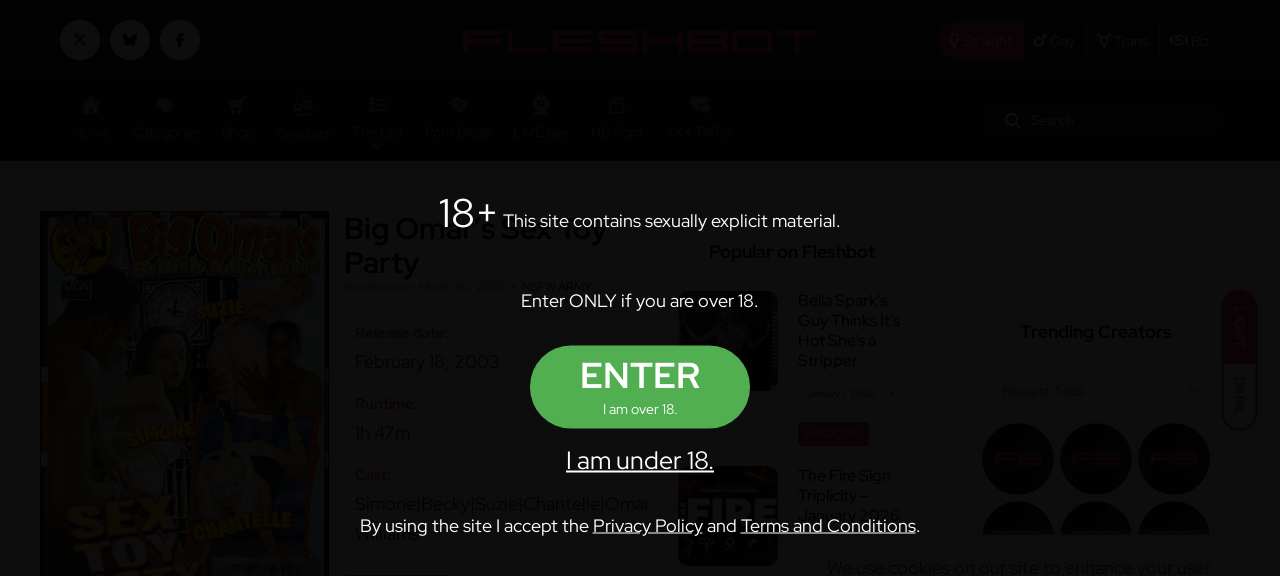

--- FILE ---
content_type: text/html; charset=UTF-8
request_url: https://fleshbot.com/dvds/review/becky-big-omars-sex-toy-party/
body_size: 14097
content:
<!DOCTYPE html>
<!--[if lt IE 7 ]><html
class="ie ie6" lang=en> <![endif]-->
<!--[if IE 7 ]><html
class="ie ie7" lang=en> <![endif]-->
<!--[if IE 8 ]><html
class="ie ie8" lang=en> <![endif]-->
<!--[if (gte IE 9)|!(IE)]><!--><html
lang=en> <!--<![endif]--><head><meta
charset="utf-8"><meta
http-equiv="X-UA-Compatible" content="IE=edge,chrome=1"><meta
name="description" content="Big Omar&#8217;s Sex Toy Party VCA Xplicit Genre: Interracial, Gonzo Director: Omar Williams Cast: Simone, Omar, Burt/Dabat, Becky, Chantelle, Suzie, unknown guy Length: 107 minutes Date of Production: 3/00 Extra&#8217;s: paper catalog in the dvd case, list of three other titles, photogallery Audio/Video Quality: The picture was often grainy and suffered from similar problems as home movies do. The angles weren&#8217;t great much of the time but I&#8217;m of the opinion that this was done on purpose to give the... Read More | Fleshbot"><meta
name="author" content="Fleshbot">
<!--[if lt IE 9]><script src=https://cdnjs.cloudflare.com/ajax/libs/html5shiv/3.7.3/html5shiv.min.js></script><![endif]--><meta
name="viewport" content="width=device-width, initial-scale=1, maximum-scale=1"><meta
name="mobile-web-app-capable" content="yes"><meta
name="mobile-web-app-status-bar-style" content="black-translucent"><link
rel="shortcut icon" href=https://cdn-assets.fleshbot.com/wp-content/themes/fleshbot3.0/assets/images/favicon.png><link
href=https://cdn-assets.fleshbot.com/wp-content/themes/fleshbot3.0/assets/images/favicon.png rel=apple-touch-icon><link
href=https://cdn-assets.fleshbot.com/wp-content/themes/fleshbot3.0/assets/images/favicon.png rel=apple-touch-icon sizes=152x152><link
href=https://cdn-assets.fleshbot.com/wp-content/themes/fleshbot3.0/assets/images/favicon.png rel=apple-touch-icon sizes=167x167><link
href=https://cdn-assets.fleshbot.com/wp-content/themes/fleshbot3.0/assets/images/favicon.png rel=apple-touch-icon sizes=180x180><link
href=https://cdn-assets.fleshbot.com/wp-content/themes/fleshbot3.0/assets/images/favicon.png rel=icon sizes=192x192><link
href=https://cdn-assets.fleshbot.com/wp-content/themes/fleshbot3.0/assets/images/favicon.png rel=icon sizes=128x128><meta
name="exoclick-site-verification" content="8348ba941cbc1c8f2d1601b98805f39c"><script src="/cdn-cgi/scripts/7d0fa10a/cloudflare-static/rocket-loader.min.js" data-cf-settings="a2c87ecf887a025ed2c5f780-|49"></script><style type="text/css">@font-face {font-family:Red Hat Display;font-style:normal;font-weight:300 900;src:url(/cf-fonts/v/red-hat-display/5.0.18/latin-ext/wght/normal.woff2);unicode-range:U+0100-02AF,U+0304,U+0308,U+0329,U+1E00-1E9F,U+1EF2-1EFF,U+2020,U+20A0-20AB,U+20AD-20CF,U+2113,U+2C60-2C7F,U+A720-A7FF;font-display:swap;}@font-face {font-family:Red Hat Display;font-style:normal;font-weight:300 900;src:url(/cf-fonts/v/red-hat-display/5.0.18/latin/wght/normal.woff2);unicode-range:U+0000-00FF,U+0131,U+0152-0153,U+02BB-02BC,U+02C6,U+02DA,U+02DC,U+0304,U+0308,U+0329,U+2000-206F,U+2074,U+20AC,U+2122,U+2191,U+2193,U+2212,U+2215,U+FEFF,U+FFFD;font-display:swap;}@font-face {font-family:Red Hat Display;font-style:italic;font-weight:300 900;src:url(/cf-fonts/v/red-hat-display/5.0.18/latin/wght/italic.woff2);unicode-range:U+0000-00FF,U+0131,U+0152-0153,U+02BB-02BC,U+02C6,U+02DA,U+02DC,U+0304,U+0308,U+0329,U+2000-206F,U+2074,U+20AC,U+2122,U+2191,U+2193,U+2212,U+2215,U+FEFF,U+FFFD;font-display:swap;}@font-face {font-family:Red Hat Display;font-style:italic;font-weight:300 900;src:url(/cf-fonts/v/red-hat-display/5.0.18/latin-ext/wght/italic.woff2);unicode-range:U+0100-02AF,U+0304,U+0308,U+0329,U+1E00-1E9F,U+1EF2-1EFF,U+2020,U+20A0-20AB,U+20AD-20CF,U+2113,U+2C60-2C7F,U+A720-A7FF;font-display:swap;}</style>
<noscript><link
href="https://fonts.googleapis.com/css2?family=Red+Hat+Display:ital,wght@0,300..900;1,300..900&display=swap" rel=stylesheet>
</noscript><meta
name='robots' content='index, follow, max-image-preview:large, max-snippet:-1, max-video-preview:-1'><title>Big Omar&#039;s Sex Toy Party - Fleshbot</title><link
rel=canonical href=https://fleshbot.com/dvds/review/becky-big-omars-sex-toy-party/ ><meta
property="og:locale" content="en_US"><meta
property="og:type" content="article"><meta
property="og:title" content="Big Omar&#039;s Sex Toy Party - Fleshbot"><meta
property="og:description" content="Big Omar&#8217;s Sex Toy Party VCA Xplicit Genre: Interracial, Gonzo Director: Omar Williams Cast: Simone, Omar, Burt/Dabat, Becky, Chantelle, Suzie, unknown guy Length: 107 minutes Date of Production: 3/00 Extra&#8217;s: paper catalog in the dvd case, list of three other titles, photogallery Audio/Video Quality: The picture was often grainy and suffered from similar problems as home movies do. The angles weren&#8217;t great much of the time but I&#8217;m of the opinion that this was done on purpose to give the... Read More"><meta
property="og:url" content="https://fleshbot.com/dvds/review/becky-big-omars-sex-toy-party/"><meta
property="og:site_name" content="Fleshbot"><meta
property="article:publisher" content="https://www.facebook.com/Fleshbot/"><meta
property="article:modified_time" content="2023-07-21T06:47:53+00:00"><meta
property="og:image" content="https://cdn.fleshbot.com/uploads/2023/01/big-omars-sex-toy-party.jpg"><meta
property="og:image:width" content="449"><meta
property="og:image:height" content="647"><meta
property="og:image:type" content="image/jpeg"><meta
name="twitter:card" content="summary_large_image"><meta
name="twitter:site" content="@fleshbot"> <script type=application/ld+json class=yoast-schema-graph>{"@context":"https://schema.org","@graph":[{"@type":"Article","@id":"https://fleshbot.com/dvds/review/becky-big-omars-sex-toy-party/#article","isPartOf":{"@id":"https://fleshbot.com/dvds/review/becky-big-omars-sex-toy-party/"},"author":{"name":"NSFW.army","@id":"https://fleshbot.com/#/schema/person/ee9c732ede92c335af0f964b19411495"},"headline":"Big Omar&#8217;s Sex Toy Party","datePublished":"2003-03-30T17:52:31+00:00","dateModified":"2023-07-21T06:47:53+00:00","mainEntityOfPage":{"@id":"https://fleshbot.com/dvds/review/becky-big-omars-sex-toy-party/"},"wordCount":526,"publisher":{"@id":"https://fleshbot.com/#organization"},"image":{"@id":"https://fleshbot.com/dvds/review/becky-big-omars-sex-toy-party/#primaryimage"},"thumbnailUrl":"https://cdn.fleshbot.com/uploads/2023/01/big-omars-sex-toy-party.jpg","inLanguage":"en-US"},{"@type":"WebPage","@id":"https://fleshbot.com/dvds/review/becky-big-omars-sex-toy-party/","url":"https://fleshbot.com/dvds/review/becky-big-omars-sex-toy-party/","name":"Big Omar's Sex Toy Party - Fleshbot","isPartOf":{"@id":"https://fleshbot.com/#website"},"primaryImageOfPage":{"@id":"https://fleshbot.com/dvds/review/becky-big-omars-sex-toy-party/#primaryimage"},"image":{"@id":"https://fleshbot.com/dvds/review/becky-big-omars-sex-toy-party/#primaryimage"},"thumbnailUrl":"https://cdn.fleshbot.com/uploads/2023/01/big-omars-sex-toy-party.jpg","datePublished":"2003-03-30T17:52:31+00:00","dateModified":"2023-07-21T06:47:53+00:00","breadcrumb":{"@id":"https://fleshbot.com/dvds/review/becky-big-omars-sex-toy-party/#breadcrumb"},"inLanguage":"en-US","potentialAction":[{"@type":"ReadAction","target":["https://fleshbot.com/dvds/review/becky-big-omars-sex-toy-party/"]}]},{"@type":"ImageObject","inLanguage":"en-US","@id":"https://fleshbot.com/dvds/review/becky-big-omars-sex-toy-party/#primaryimage","url":"https://cdn.fleshbot.com/uploads/2023/01/big-omars-sex-toy-party.jpg","contentUrl":"https://cdn.fleshbot.com/uploads/2023/01/big-omars-sex-toy-party.jpg","width":449,"height":647},{"@type":"BreadcrumbList","@id":"https://fleshbot.com/dvds/review/becky-big-omars-sex-toy-party/#breadcrumb","itemListElement":[{"@type":"ListItem","position":1,"name":"Home","item":"https://trans.fleshbot.com/"},{"@type":"ListItem","position":2,"name":"DVD Reviews","item":"https://trans.fleshbot.com/dvds/review/"},{"@type":"ListItem","position":3,"name":"Big Omar&#8217;s Sex Toy Party"}]},{"@type":"WebSite","@id":"https://fleshbot.com/#website","url":"https://fleshbot.com/","name":"Fleshbot","description":"The hottest and longest running porn blog for pornstar interviews, sexy photos, hardcore videos and the newest adult DVDs.","publisher":{"@id":"https://fleshbot.com/#organization"},"potentialAction":[{"@type":"SearchAction","target":{"@type":"EntryPoint","urlTemplate":"https://fleshbot.com/?s={search_term_string}"},"query-input":{"@type":"PropertyValueSpecification","valueRequired":true,"valueName":"search_term_string"}}],"inLanguage":"en-US"},{"@type":"Organization","@id":"https://fleshbot.com/#organization","name":"Fleshbot","url":"https://fleshbot.com/","logo":{"@type":"ImageObject","inLanguage":"en-US","@id":"https://fleshbot.com/#/schema/logo/image/","url":"https://cdn.fleshbot.com/uploads/2021/05/screenshot.png","contentUrl":"https://cdn.fleshbot.com/uploads/2021/05/screenshot.png","width":600,"height":450,"caption":"Fleshbot"},"image":{"@id":"https://fleshbot.com/#/schema/logo/image/"},"sameAs":["https://www.facebook.com/Fleshbot/","https://x.com/fleshbot"]},{"@type":"Person","@id":"https://fleshbot.com/#/schema/person/ee9c732ede92c335af0f964b19411495","name":"NSFW.army","image":{"@type":"ImageObject","inLanguage":"en-US","@id":"https://fleshbot.com/#/schema/person/image/","url":"https://secure.gravatar.com/avatar/f9390dd4b88841c1df5d77f87be0d2718b708e7a958b8652a68c900c5e8a1784?s=96&d=mm&r=g","contentUrl":"https://secure.gravatar.com/avatar/f9390dd4b88841c1df5d77f87be0d2718b708e7a958b8652a68c900c5e8a1784?s=96&d=mm&r=g","caption":"NSFW.army"},"url":"https://fleshbot.com/author/nsfwarmy/"}]}</script> <link
rel=dns-prefetch href=//www.instagram.com><link
rel=dns-prefetch href=//cdn-assets.fleshbot.com><link
rel=dns-prefetch href=//cdnjs.cloudflare.com><link
rel=alternate title="oEmbed (JSON)" type=application/json+oembed href="https://fleshbot.com/wp-json/oembed/1.0/embed?url=https%3A%2F%2Ffleshbot.com%2Fdvds%2Freview%2Fbecky-big-omars-sex-toy-party%2F"><link
rel=alternate title="oEmbed (XML)" type=text/xml+oembed href="https://fleshbot.com/wp-json/oembed/1.0/embed?url=https%3A%2F%2Ffleshbot.com%2Fdvds%2Freview%2Fbecky-big-omars-sex-toy-party%2F&#038;format=xml">
<style id=wp-img-auto-sizes-contain-inline-css>img:is([sizes=auto i],[sizes^="auto," i]){contain-intrinsic-size:3000px 1500px}
/*# sourceURL=wp-img-auto-sizes-contain-inline-css */</style><link
rel=stylesheet id=post-views-counter-frontend-css href='https://cdn-assets.fleshbot.com/wp-content/plugins/post-views-counter/css/frontend.css?ver=1.7.3' type=text/css media=all><link
rel=stylesheet id=bootstrap-css href='https://cdnjs.cloudflare.com/ajax/libs/bootstrap/5.3.3/css/bootstrap.min.css?ver=5.3.3' type=text/css media=all><link
rel=stylesheet id=font-awesome-css href='https://cdnjs.cloudflare.com/ajax/libs/font-awesome/6.7.2/css/all.min.css?ver=6.7.2' type=text/css media=all><link
rel=stylesheet id=slick-css href='https://cdn-assets.fleshbot.com/wp-content/themes/fleshbot3.0/assets/css/vendor/slick.css?ver=1605614480' type=text/css media=all><link
rel=stylesheet id=slick-theme-css href='https://cdn-assets.fleshbot.com/wp-content/themes/fleshbot3.0/assets/css/vendor/slick-theme.css?ver=1605614480' type=text/css media=all><link
rel=stylesheet id=base-style-css href='https://cdn-assets.fleshbot.com/wp-content/themes/fleshbot3.0/assets/css/vendor/base.css?ver=1605614478' type=text/css media=all><link
rel=stylesheet id=style-css href='https://cdn-assets.fleshbot.com/wp-content/themes/fleshbot3.0/assets/css/style.min.css?vfb=07102025&#038;ver=1746632757' type=text/css media=all><link
rel=stylesheet id=style-fleshbot-css href='https://cdn-assets.fleshbot.com/wp-content/themes/fleshbot3.0/assets/css/style.fleshbot.css?vfb=07102025&#038;ver=1759861856' type=text/css media=all><link
rel=stylesheet id=mediaelement-css href='https://cdn-assets.fleshbot.com/wp-includes/js/mediaelement/mediaelementplayer-legacy.min.css?ver=4.2.17' type=text/css media=all><link
rel=stylesheet id=wp-mediaelement-css href='https://cdn-assets.fleshbot.com/wp-includes/js/mediaelement/wp-mediaelement.min.css?ver=957f92c5fc13dd0e276c770c3db84786' type=text/css media=all> <script src="https://cdn-assets.fleshbot.com/wp-includes/js/jquery/jquery.min.js?ver=3.7.1" id=jquery-core-js type="a2c87ecf887a025ed2c5f780-text/javascript"></script> <script src="https://cdn-assets.fleshbot.com/wp-includes/js/jquery/jquery-migrate.min.js?ver=3.4.1" id=jquery-migrate-js type="a2c87ecf887a025ed2c5f780-text/javascript"></script> <meta
name="generator" content="performance-lab 4.0.0; plugins: "><style>/* wrapper always full-width of its container */
      .mg-custom-instagram-embed {
        width: 100%;
        max-width: 100%;
        margin: 1em auto;
      }

      /* only force width on blockquotes (image/carousel embeds) */
      .mg-custom-instagram-embed blockquote.instagram-media {
        width: 100% !important;
        max-width: 100% !important;
      }

      /* force width on all iframes */
      .mg-custom-instagram-embed iframe.instagram-media {
        width: 70% !important;
        max-width: 100% !important;
      }

      /* but only Reels (and video embeds) need height:auto to escape height:0 */
      .mg-custom-instagram-embed iframe.instagram-media[src*="/reel/"],
      .mg-custom-instagram-embed iframe.instagram-media[src*="/video/"] {
        height: auto !important;
      }</style><noscript><style>.lazyload[data-src]{display:none !important;}</style></noscript><style>.lazyload{background-image:none !important;}.lazyload:before{background-image:none !important;}</style><link
rel=icon href=https://cdn.fleshbot.com/uploads/2022/11/cropped-512x512-1-32x32.png sizes=32x32><link
rel=icon href=https://cdn.fleshbot.com/uploads/2022/11/cropped-512x512-1-192x192.png sizes=192x192><link
rel=apple-touch-icon href=https://cdn.fleshbot.com/uploads/2022/11/cropped-512x512-1-180x180.png><meta
name="msapplication-TileImage" content="https://cdn.fleshbot.com/uploads/2022/11/cropped-512x512-1-270x270.png"><meta
name="hubtraffic-domain-validation"  content="679910069efe905e">
 <script async src="https://www.googletagmanager.com/gtag/js?id=G-D299FE07L5" type="a2c87ecf887a025ed2c5f780-text/javascript"></script> <script type="a2c87ecf887a025ed2c5f780-text/javascript">window.dataLayer = window.dataLayer || []; function gtag(){dataLayer.push(arguments);} gtag('js', new Date()); gtag('config', 'G-D299FE07L5');</script> </head><body
data-rsssl=1 class="body-sticky-header "><div
id=preloader><div
class=centerbox><div
class=middle>
<img
src=https://cdn-assets.fleshbot.com/wp-content/themes/fleshbot3.0/assets/images/logo/logo-white.png width=358 height=23 alt="Fleshbot Loading..."><div
class=loading-spinner-text>Loading...</div><div
class=loading-spinner-container><div
class=loadingio-spinner-double-ring-cswgcfxyejn><div
class=loading-spinner><div></div><div></div><div><div></div></div><div><div></div></div></div></div></div></div></div></div><div
class=main-wrapper><div
id=my_switcher class=my_switcher><ul>
<li>
<a
href="javascript: void(0);" data-theme=light class="setColor light">
<span
title="Light Mode">Light</span>
</a>
</li>
<li>
<a
href="javascript: void(0);" data-theme=dark class="setColor dark">
<span
title="Dark Mode">Dark</span>
</a>
</li></ul></div><header
class="header axil-header header-style-6 header-dark header-desktop  "><div
class=header-top><div
class="row align-items-center"><div
class="col-lg-3 col-md-6 col-sm-6 col-xl-4 d-none d-sm-none d-md-none d-lg-block"><ul
class="social-icon color-white md-size justify-content-center justify-content-sm-start">
<li><a
href=https://x.com/fleshbot target=_blank title=Fleshbot><i
class="fa-brands fa-x-twitter"></i></a></li>
<li><a
href=https://bsky.app/profile/fleshbotofficial.bsky.social target=_blank title=Fleshbot><i
class="fa-brands fa-bluesky"></i></a></li>
<li><a
href=https://facebook.com/Fleshbot/ target=_blank title="Fleshbot Facebook"><i
class="fa-brands fa-facebook-f"></i></a></li></ul></div><div
class="col-lg-4 col-md-12 col-sm-12 col-xl-4"><div
class="logo text-center">
<a
href=https://fleshbot.com title=Fleshbot>
<img
class="dark-logo lazyload" src="[data-uri]" alt=Fleshbot width=358 height=23 data-src="https://cdn-assets.fleshbot.com/wp-content/themes/fleshbot3.0/assets/images/logo/logo-white.png?v=13122022" decoding=async data-eio-rwidth=358 data-eio-rheight=23><noscript><img
class=dark-logo src="https://cdn-assets.fleshbot.com/wp-content/themes/fleshbot3.0/assets/images/logo/logo-white.png?v=13122022" alt=Fleshbot width=358 height=23 data-eio=l></noscript>
<img
class="light-logo lazyload" src="[data-uri]" alt=Fleshbot width=358 height=23 data-src="https://cdn-assets.fleshbot.com/wp-content/themes/fleshbot3.0/assets/images/logo/logo-white2.png?v=13122022" decoding=async data-eio-rwidth=358 data-eio-rheight=23><noscript><img
class=light-logo src="https://cdn-assets.fleshbot.com/wp-content/themes/fleshbot3.0/assets/images/logo/logo-white2.png?v=13122022" alt=Fleshbot width=358 height=23 data-eio=l></noscript>
</a></div></div><div
class="col-lg-5 col-md-12 col-sm-12 col-xl-4"><div
class="header-top-bar d-flex justify-content-center justify-content-lg-end flex-wrap align-items-center"><div
class="header-top-nav btn-group" role=group aria-label="Fleshbot Niche Switcher">
<a
href=https://fleshbot.com/ class="btn btn-primary"><i
class="fa-solid fa-venus"></i> Straight</a>
<a
href=https://gay.fleshbot.com/ class="btn btn-outline-primary"><i
class="fa-solid fa-mars"></i> Gay</a>
<a
href=https://trans.fleshbot.com/ class="btn btn-outline-primary"><i
class="fa-solid fa-transgender"></i> Trans</a>
<a
href=https://fleshbot.com/biz/ class="btn btn-outline-primary"><i
class="fa-regular fa-handshake"></i> Biz</a></div></div></div></div></div><div
class=header-bottom><div
class="row justify-content-between align-items-center"><div
class="col-xl-9 col-12"><div
class="mainmenu-wrapper d-none d-xl-block">
<a
href=https://fleshbot.com title=Fleshbot class=fb-nav-logo><img
src=[data-uri] alt=Fleshbot width=86 height=23 data-src="https://cdn-assets.fleshbot.com/wp-content/themes/fleshbot3.0/assets/images/logo/logo-fb.png?v=13122022" decoding=async class=lazyload data-eio-rwidth=86 data-eio-rheight=23><noscript><img
src="https://cdn-assets.fleshbot.com/wp-content/themes/fleshbot3.0/assets/images/logo/logo-fb.png?v=13122022" alt=Fleshbot width=86 height=23 data-eio=l></noscript></a><nav
class=mainmenu-nav><ul
class=mainmenu>
<li
class="menu-item-has-children ">
<a
href=https://fleshbot.com/ >
<span
class=menu-item-icon><img
src="[data-uri]" alt=Home width=20 height=20 data-src=https://cdn-assets.fleshbot.com/wp-content/themes/fleshbot3.0/assets/icons/icon_home.svg decoding=async class=lazyload data-eio-rwidth=20 data-eio-rheight=20><noscript><img
src=https://cdn-assets.fleshbot.com/wp-content/themes/fleshbot3.0/assets/icons/icon_home.svg alt=Home width=20 height=20 data-eio=l></noscript></span>
<span
class=menu-item-label>Home</span>
</a><ul
class=axil-submenu>
<li>
<a
class=hover-flip-item-wrapper href=https://fleshbot.com/ >
<span
class=hover-flip-item>
<span
data-text=Straight>Straight</span>
</span>
</a>
</li>
<li>
<a
class=hover-flip-item-wrapper href=https://gay.fleshbot.com/ >
<span
class=hover-flip-item>
<span
data-text=Gay>Gay</span>
</span>
</a>
</li>
<li>
<a
class=hover-flip-item-wrapper href=https://trans.fleshbot.com/ >
<span
class=hover-flip-item>
<span
data-text=Trans>Trans</span>
</span>
</a>
</li>
<li>
<a
class=hover-flip-item-wrapper href=https://fleshbot.com/biz/ >
<span
class=hover-flip-item>
<span
data-text=Business>Business</span>
</span>
</a>
</li></ul>
</li><li
class=menu-item-has-children>
<a
href=https://fleshbot.com/ >
<span
class=menu-item-icon><img
src="[data-uri]" alt=Categories width=20 height=20 data-src=https://cdn-assets.fleshbot.com/wp-content/themes/fleshbot3.0/assets/icons/icon_categories.svg decoding=async class=lazyload data-eio-rwidth=20 data-eio-rheight=20><noscript><img
src=https://cdn-assets.fleshbot.com/wp-content/themes/fleshbot3.0/assets/icons/icon_categories.svg alt=Categories width=20 height=20 data-eio=l></noscript></span>
<span
class=menu-item-label>Categories</span>
</a><ul
class=axil-submenu>
<li>
<a
class=hover-flip-item-wrapper href=/category/pornstars/ title=Pornstars>
<span
class=hover-flip-item>
<span
data-text=Pornstars>Pornstars</span>
</span>
</a>
</li>
<li>
<a
class=hover-flip-item-wrapper href=/category/amateur/ title=Amateur>
<span
class=hover-flip-item>
<span
data-text=Amateur>Amateur</span>
</span>
</a>
</li>
<li>
<a
class=hover-flip-item-wrapper href=/category/hardcore/ title=Hardcore>
<span
class=hover-flip-item>
<span
data-text=Hardcore>Hardcore</span>
</span>
</a>
</li>
<li>
<a
class=hover-flip-item-wrapper href=/category/porn-galleries/ title="Porn Galleries">
<span
class=hover-flip-item>
<span
data-text="Porn Galleries">Porn Galleries</span>
</span>
</a>
</li>
<li>
<a
class=hover-flip-item-wrapper href=/category/editorial-features/ title="Editorial Features">
<span
class=hover-flip-item>
<span
data-text="Editorial Features">Editorial Features</span>
</span>
</a>
</li>
<li>
<a
class=hover-flip-item-wrapper href=/category/celebrity/ title=Celebrity>
<span
class=hover-flip-item>
<span
data-text=Celebrity>Celebrity</span>
</span>
</a>
</li>
<li>
<a
class=hover-flip-item-wrapper href=/category/tv-movies/ title=TV/Movies>
<span
class=hover-flip-item>
<span
data-text=TV/Movies>TV/Movies</span>
</span>
</a>
</li>
<li>
<a
class=hover-flip-item-wrapper href=/category/sponsored/ title=Sponsored>
<span
class=hover-flip-item>
<span
data-text=Sponsored>Sponsored</span>
</span>
</a>
</li>
<li>
<a
class=hover-flip-item-wrapper href=/category/podcast/ title=Podcast>
<span
class=hover-flip-item>
<span
data-text=Podcast>Podcast</span>
</span>
</a>
</li>
<li>
<a
class=hover-flip-item-wrapper href=/category/lesbian/ title=Lesbian>
<span
class=hover-flip-item>
<span
data-text=Lesbian>Lesbian</span>
</span>
</a>
</li></ul>
</li>
<li
class="menu-item menu-item-type-custom menu-item-object-custom"><a
href=https://shop.fleshbot.com/ title=Shop target=_blank><span
class=menu-item-icon><img
src="[data-uri]" alt=Shop width=20 height=20 data-src=https://cdn-assets.fleshbot.com/wp-content/themes/fleshbot3.0/assets/icons/icon_shop.svg decoding=async class=lazyload data-eio-rwidth=20 data-eio-rheight=20><noscript><img
src=https://cdn-assets.fleshbot.com/wp-content/themes/fleshbot3.0/assets/icons/icon_shop.svg alt=Shop width=20 height=20 data-eio=l></noscript></span><span
class=menu-item-label>Shop</span></a></li>
<li
class="menu-item menu-item-type-post_type menu-item-object-page"><a
href=https://fleshbot.com/creators/ title=Creators target><span
class=menu-item-icon><img
src="[data-uri]" alt=Creators width=20 height=20 data-src=https://cdn-assets.fleshbot.com/wp-content/themes/fleshbot3.0/assets/icons/icon_creators.svg decoding=async class=lazyload data-eio-rwidth=20 data-eio-rheight=20><noscript><img
src=https://cdn-assets.fleshbot.com/wp-content/themes/fleshbot3.0/assets/icons/icon_creators.svg alt=Creators width=20 height=20 data-eio=l></noscript></span><span
class=menu-item-label>Creators</span></a></li>
<li
class="menu-item menu-item-type-post_type_archive menu-item-object-list menu-item-has-children"><a
href=https://fleshbot.com/list/ title="The List" target><span
class=menu-item-icon><img
src="[data-uri]" alt="The List" width=20 height=20 data-src=https://cdn-assets.fleshbot.com/wp-content/themes/fleshbot3.0/assets/icons/icon_list.svg decoding=async class=lazyload data-eio-rwidth=20 data-eio-rheight=20><noscript><img
src=https://cdn-assets.fleshbot.com/wp-content/themes/fleshbot3.0/assets/icons/icon_list.svg alt="The List" width=20 height=20 data-eio=l></noscript></span><span
class=menu-item-label>The List</span> <i
class="fa-solid fa-angle-down"></i></a><ul
role=menu class=axil-submenu>
<li
class="menu-item menu-item-type-post_type_archive menu-item-object-list"><a
class=hover-flip-item-wrapper href=https://fleshbot.com/list/ title="The List" target>	<span
class=hover-flip-item>		<em
class="menu-submenu-item-icon me-2"><i
class="fa-solid fa-venus"></i></em> 	<span
data-text="The List">The List</span>	</span></a></li>
<li
class="menu-item menu-item-type-post_type_archive menu-item-object-gay-list"><a
class=hover-flip-item-wrapper href=https://fleshbot.com/gay-list/ title="The Gay List" target>	<span
class=hover-flip-item>		<em
class="menu-submenu-item-icon me-2"><i
class="fa-solid fa-mars"></i></em> 	<span
data-text="The Gay List">The Gay List</span>	</span></a></li>
<li
class="menu-item menu-item-type-post_type_archive menu-item-object-biz-list"><a
class=hover-flip-item-wrapper href=https://fleshbot.com/biz-list/ title="Business List" target>	<span
class=hover-flip-item>		<em
class="menu-submenu-item-icon me-2"><i
class="fa-regular fa-handshake"></i></em> 	<span
data-text="Business List">Business List</span>	</span></a></li></ul>
</li>
<li
class="menu-item menu-item-type-post_type menu-item-object-page"><a
href=https://fleshbot.com/porn-deals/ title="Porn Deals" target><span
class=menu-item-icon><img
src="[data-uri]" alt="Porn Deals" width=20 height=20 data-src=https://cdn-assets.fleshbot.com/wp-content/themes/fleshbot3.0/assets/icons/icon_deals.svg decoding=async class=lazyload data-eio-rwidth=20 data-eio-rheight=20><noscript><img
src=https://cdn-assets.fleshbot.com/wp-content/themes/fleshbot3.0/assets/icons/icon_deals.svg alt="Porn Deals" width=20 height=20 data-eio=l></noscript></span><span
class=menu-item-label>Porn Deals</span></a></li>
<li
class="menu-item menu-item-type-custom menu-item-object-custom"><a
href="https://go.camgrid.live/09f82a66-f232-4c01-b7df-1e765e0ae64d?service=girls&mp_code=f0yt1&utm_campaign=16070&utm_source=tabs" title="LIVE Sex" target><span
class=menu-item-icon><img
src="[data-uri]" alt="LIVE Sex" width=20 height=20 data-src=https://cdn-assets.fleshbot.com/wp-content/themes/fleshbot3.0/assets/icons/icon_livecams.svg decoding=async class=lazyload data-eio-rwidth=20 data-eio-rheight=20><noscript><img
src=https://cdn-assets.fleshbot.com/wp-content/themes/fleshbot3.0/assets/icons/icon_livecams.svg alt="LIVE Sex" width=20 height=20 data-eio=l></noscript></span><span
class=menu-item-label>LIVE Sex</span></a></li>
<li
class="menu-item menu-item-type-custom menu-item-object-custom"><a
href="https://www.bang.com/?aff=eyJ3IjoiMTI2NzEiLCJsIjoiMjc5NzUiLCJ0IjoiNDY0NDEifQ==" title="HD Porn" target><span
class=menu-item-icon><img
src="[data-uri]" alt="HD Porn" width=20 height=20 data-src=https://cdn-assets.fleshbot.com/wp-content/themes/fleshbot3.0/assets/icons/icon_movies.svg decoding=async class=lazyload data-eio-rwidth=20 data-eio-rheight=20><noscript><img
src=https://cdn-assets.fleshbot.com/wp-content/themes/fleshbot3.0/assets/icons/icon_movies.svg alt="HD Porn" width=20 height=20 data-eio=l></noscript></span><span
class=menu-item-label>HD Porn</span></a></li>
<li
class="menu-item menu-item-type-custom menu-item-object-custom"><a
href=https://kwiky.com title="XXX TikTok" target=_blank><span
class=menu-item-icon><img
src="[data-uri]" alt="XXX TikTok" width=20 height=20 data-src=https://cdn-assets.fleshbot.com/wp-content/themes/fleshbot3.0/assets/icons/icon_dating.svg decoding=async class=lazyload data-eio-rwidth=20 data-eio-rheight=20><noscript><img
src=https://cdn-assets.fleshbot.com/wp-content/themes/fleshbot3.0/assets/icons/icon_dating.svg alt="XXX TikTok" width=20 height=20 data-eio=l></noscript></span><span
class=menu-item-label>XXX TikTok</span></a></li></ul></nav></div></div><div
class="col-xl-3 col-12"><div
class="header-search d-flex flex-wrap align-items-center justify-content-center justify-content-xl-end">
<a
href=https://fleshbot.com title=Fleshbot class=fb-search-logo><img
src=[data-uri] alt=Fleshbot width=86 height=23 data-src=https://cdn-assets.fleshbot.com/wp-content/themes/fleshbot3.0/assets/images/logo/logo-fb.png decoding=async class=lazyload data-eio-rwidth=86 data-eio-rheight=23><noscript><img
src=https://cdn-assets.fleshbot.com/wp-content/themes/fleshbot3.0/assets/images/logo/logo-fb.png alt=Fleshbot width=86 height=23 data-eio=l></noscript></a><div
class="header-top-nav btn-group" role=group aria-label="Fleshbot Niche Switcher"><div
class=btn-group>
<button
id=btnGroupDrop1 type=button class="btn btn-primary dropdown-toggle" data-toggle=dropdown data-bs-toggle=dropdown aria-expanded=false><i
class="fa-solid fa-venus"></i></button><ul
class=dropdown-menu aria-labelledby="Fleshbot Niche Dropdown">
<li><a
href=https://fleshbot.com/ class=dropdown-item><i
class="fa-solid fa-venus"></i> Straight</a></li>
<li><a
href=https://gay.fleshbot.com/ class=dropdown-item><i
class="fa-solid fa-mars"></i> Gay</a></li>
<li><a
href=https://trans.fleshbot.com/ class=dropdown-item><i
class="fa-solid fa-transgender"></i> Trans</a></li>
<li><a
href=https://fleshbot.com/biz/ class=dropdown-item><i
class="fa-regular fa-handshake"></i> Biz</a></li></ul></div></div><form
action=https://fleshbot.com class=header-search-form><div
class="axil-search form-group">
<button
type=submit class=search-button><i
class="fa-solid fa-magnifying-glass"></i></button>
<input
type=text name=s class=form-control placeholder=Search value></div></form><div
class=trigger_mobile_search><a
href=#search><i
class="fa-solid fa-magnifying-glass"></i></a></div><div
class="hamburger-menu d-block d-xl-none"><div
class=hamburger-inner><div
class=icon><i
class="fa-solid fa-bars"></i></div></div></div></div></div></div></div></header><header
class="header-mobile header-dark"><div
class=header-mobile-flex><div
class=header-mobile-left><div
class=header-mobile-logo>
<a
href=https://fleshbot.com title=Fleshbot>
<img
src="[data-uri]" alt=Fleshbot width=358 height=23 data-src="https://cdn-assets.fleshbot.com/wp-content/themes/fleshbot3.0/assets/images/logo/logo-white.png?v=13122022" decoding=async class=lazyload data-eio-rwidth=358 data-eio-rheight=23><noscript><img
src="https://cdn-assets.fleshbot.com/wp-content/themes/fleshbot3.0/assets/images/logo/logo-white.png?v=13122022" alt=Fleshbot width=358 height=23 data-eio=l></noscript>
</a></div><div
class="header-top-nav btn-group" role=group aria-label="Fleshbot Niche Switcher"><div
class=btn-group>
<button
id=btnGroupDrop1 type=button class="btn btn-primary dropdown-toggle" data-toggle=dropdown data-bs-toggle=dropdown aria-expanded=false><i
class="fa-solid fa-venus"></i></button><ul
class=dropdown-menu aria-labelledby="Fleshbot Niche Dropdown">
<li><a
href=https://fleshbot.com/ class=dropdown-item><i
class="fa-solid fa-venus"></i> Straight</a></li>
<li><a
href=https://gay.fleshbot.com/ class=dropdown-item><i
class="fa-solid fa-mars"></i> Gay</a></li>
<li><a
href=https://trans.fleshbot.com/ class=dropdown-item><i
class="fa-solid fa-transgender"></i> Trans</a></li>
<li><a
href=https://fleshbot.com/biz/ class=dropdown-item><i
class="fa-regular fa-handshake"></i> Biz</a></li></ul></div></div></div><div
class=header-mobile-right><div
class=header-mobile-search><form
action=https://fleshbot.com class=header-search-form><div
class="axil-search form-group">
<button
type=submit class=search-button><i
class="fa-solid fa-magnifying-glass"></i></button>
<input
type=text name=s class=form-control placeholder=Search value></div></form><div
class=trigger_mobile_search><a
href=#search><i
class="fa-solid fa-magnifying-glass"></i></a></div></div><div
class="hamburger-menu d-block d-xl-none"><div
class=hamburger-inner><div
class=icon><i
class="fa-solid fa-bars"></i></div></div></div></div></div></div><div
class=popup-mobilemenu-area><div
class=inner><div
class="mobile-menu-top bg-color-black"><div
class=logo>
<a
href=https://fleshbot.com>
<img
class="dark-logo lazyload" src="[data-uri]" alt=Fleshbot width=358 height=23 data-src="https://cdn-assets.fleshbot.com/wp-content/themes/fleshbot3.0/assets/images/logo/logo-black.png?v=13122022" decoding=async data-eio-rwidth=358 data-eio-rheight=23><noscript><img
class=dark-logo src="https://cdn-assets.fleshbot.com/wp-content/themes/fleshbot3.0/assets/images/logo/logo-black.png?v=13122022" alt=Fleshbot width=358 height=23 data-eio=l></noscript>
<img
class="light-logo lazyload" src="[data-uri]" alt=Fleshbot width=358 height=23 data-src="https://cdn-assets.fleshbot.com/wp-content/themes/fleshbot3.0/assets/images/logo/logo-white2.png?v=13122022" decoding=async data-eio-rwidth=358 data-eio-rheight=23><noscript><img
class=light-logo src="https://cdn-assets.fleshbot.com/wp-content/themes/fleshbot3.0/assets/images/logo/logo-white2.png?v=13122022" alt=Fleshbot width=358 height=23 data-eio=l></noscript>
</a></div><div
class=mobile-close><div
class=icon>
<i
class="fa-solid fa-xmark"></i></div></div></div><ul
class=mainmenu>
<li
class=menu-item-has-children>
<a
href=# class=popup-mobilemenu-area-trigger>Home</a><ul
class=axil-submenu>
<li><a
href=https://fleshbot.com/ >Straight</a></li>
<li><a
href=https://gay.fleshbot.com/ >Gay</a></li>
<li><a
href=https://trans.fleshbot.com/ >Trans</a></li></ul>
</li>
<li
class=menu-item-has-children>
<a
href=# class=popup-mobilemenu-area-trigger>Categories</a><ul
class=axil-submenu>
<li
id=menu-item-8420534 class="menu-item menu-item-type-taxonomy menu-item-object-category menu-item-8420534"><a
href=https://fleshbot.com/category/pornstars/ >Pornstars</a></li>
<li
id=menu-item-8420535 class="menu-item menu-item-type-taxonomy menu-item-object-category menu-item-8420535"><a
href=https://fleshbot.com/category/editorial-features/ >Editorial Features</a></li>
<li
id=menu-item-8420536 class="menu-item menu-item-type-taxonomy menu-item-object-category menu-item-8420536"><a
href=https://fleshbot.com/category/hardcore/ >Hardcore</a></li>
<li
id=menu-item-8420537 class="menu-item menu-item-type-taxonomy menu-item-object-category menu-item-8420537"><a
href=https://fleshbot.com/category/celebrity/ >Celebrity</a></li>
<li
id=menu-item-9271456 class="menu-item menu-item-type-post_type menu-item-object-page menu-item-9271456"><a
href=https://fleshbot.com/creators/ >Creators</a></li>
<li
id=menu-item-8420538 class="menu-item menu-item-type-taxonomy menu-item-object-category menu-item-8420538"><a
href=https://fleshbot.com/category/porn-galleries/ >Porn Galleries</a></li>
<li
id=menu-item-8420539 class="menu-item menu-item-type-taxonomy menu-item-object-category menu-item-8420539"><a
href=https://fleshbot.com/category/tv-movies/ >TV/Movies</a></li>
<li
id=menu-item-8420540 class="menu-item menu-item-type-taxonomy menu-item-object-category menu-item-8420540"><a
href=https://fleshbot.com/category/amateur/ >Amateur</a></li>
<li
id=menu-item-8420541 class="menu-item menu-item-type-taxonomy menu-item-object-category menu-item-8420541"><a
href=https://fleshbot.com/category/sponsored/ >Sponsored</a></li>
<li
id=menu-item-8420542 class="menu-item menu-item-type-taxonomy menu-item-object-category menu-item-8420542"><a
href=https://fleshbot.com/category/lesbian/ >Lesbian</a></li></ul>
</li><li
id=menu-item-8921750 class="menu-item menu-item-type-custom menu-item-object-custom menu-item-8921750"><a
target=_blank href=https://shop.fleshbot.com/ >Shop</a></li>
<li
id=menu-item-9263481 class="menu-item menu-item-type-post_type menu-item-object-page menu-item-9263481"><a
href=https://fleshbot.com/creators/ >Creators</a></li>
<li
id=menu-item-9297538 class="menu-item menu-item-type-post_type_archive menu-item-object-list menu-item-has-children menu-item-9297538"><a
href=https://fleshbot.com/list/ >The List</a><ul
class=sub-menu>
<li
id=menu-item-9297540 class="menu-item menu-item-type-post_type_archive menu-item-object-list menu-item-9297540"><a
href=https://fleshbot.com/list/ >The List</a></li>
<li
id=menu-item-9297541 class="menu-item menu-item-type-post_type_archive menu-item-object-gay-list menu-item-9297541"><a
href=https://fleshbot.com/gay-list/ >The Gay List</a></li>
<li
id=menu-item-9297542 class="menu-item menu-item-type-post_type_archive menu-item-object-biz-list menu-item-9297542"><a
href=https://fleshbot.com/biz-list/ >Business List</a></li></ul>
</li>
<li
id=menu-item-8561479 class="menu-item menu-item-type-post_type menu-item-object-page menu-item-8561479"><a
href=https://fleshbot.com/porn-deals/ >Porn Deals</a></li>
<li
id=menu-item-8498283 class="menu-item menu-item-type-custom menu-item-object-custom menu-item-8498283"><a
href="https://go.camgrid.live/09f82a66-f232-4c01-b7df-1e765e0ae64d?service=girls&#038;mp_code=f0yt1&#038;utm_campaign=16070&#038;utm_source=tabs">LIVE Sex</a></li>
<li
id=menu-item-9161104 class="menu-item menu-item-type-custom menu-item-object-custom menu-item-9161104"><a
href="https://www.bang.com/?aff=eyJ3IjoiMTI2NzEiLCJsIjoiMjc5NzUiLCJ0IjoiNDY0NDEifQ==">HD Porn</a></li>
<li
id=menu-item-9009013 class="menu-item menu-item-type-custom menu-item-object-custom menu-item-9009013"><a
target=_blank href=https://kwiky.com>XXX TikTok</a></li></ul></div></div><div
class="post-single-wrapper axil-section-gap bg-color-white"><div
class=container><div
class=row><div
class="col-lg-6 col-xl-6"><div
class=post-grid-content><div
class=post-content><div
class=row><div
class="col-12 col-lg-6"><div
class=dvd-cover-image><img
src="[data-uri]" alt="Big Omar&#8217;s Sex Toy Party" class="dvd_cover_placeholder lazyload" data-src=https://cdn.fleshbot.com/uploads/2023/01/big-omars-sex-toy-party.jpg decoding=async><noscript><img
src=https://cdn.fleshbot.com/uploads/2023/01/big-omars-sex-toy-party.jpg alt="Big Omar&#8217;s Sex Toy Party" class=dvd_cover_placeholder data-eio=l></noscript><div
class=flip-card><div
class=flip-card-inner><div
class=flip-card-front>
<a
href="http://www.adultdvdempire.com/471133?partner_id=5982607" title="Big Omar&#8217;s Sex Toy Party" target=_blank>
<img
src="[data-uri]" alt="Big Omar&#8217;s Sex Toy Party" data-src=https://cdn.fleshbot.com/uploads/2023/01/big-omars-sex-toy-party.jpg decoding=async class=lazyload><noscript><img
src=https://cdn.fleshbot.com/uploads/2023/01/big-omars-sex-toy-party.jpg alt="Big Omar&#8217;s Sex Toy Party" data-eio=l></noscript>
</a></div><div
class=flip-card-back>
<a
href="http://www.adultdvdempire.com/471133?partner_id=5982607" title="Big Omar&#8217;s Sex Toy Party" target=_blank>
<img
src="[data-uri]" alt="Big Omar&#8217;s Sex Toy Party" data-src=https://cdn.fleshbot.com/uploads/2023/01/big-omars-sex-toy-party.jpg decoding=async class=lazyload><noscript><img
src=https://cdn.fleshbot.com/uploads/2023/01/big-omars-sex-toy-party.jpg alt="Big Omar&#8217;s Sex Toy Party" data-eio=l></noscript>
</a></div></div></div></div></div><div
class="col-12 col-lg-6"><h3 class="title mb-2">Big Omar&#8217;s Sex Toy Party</h3><div
class=post-cat><div
class=post-cat-list></div></div><div
class="post-meta-wrapper mt-0 mb-2"><div
class=post-meta><div
class=content><ul
class=post-meta-list>
<li>Reviewed on: March 30, 2003</li>
<li>
<a
class=hover-flip-item-wrapper href=https://fleshbot.com/author/nsfwarmy/ title=NSFW.army>
<span
class=hover-flip-item>
<span
data-text=NSFW.ARMY>NSFW.ARMY</span>
</span>
</a>
</li></ul></div></div></div><ul
class="list-group mt-4">
<li
class="list-group-item m-0">
<small
class=text-primary><i
class="fal fa-calendar"></i> <strong>Release date:</strong></small><br>
February 18, 2003	</li>
<li
class="list-group-item m-0">
<small
class=text-primary><i
class="fal fa-clock"></i> <strong>Runtime:</strong></small><br>
1h 47m	</li>
<li
class="list-group-item m-0">
<small
class=text-primary><i
class="fal fa-stars"></i> <strong>Cast:</strong></small><br>
Simone|Becky|Suzie|Chantelle|Omar Williams	</li></ul><a
href="http://www.adultdvdempire.com/471133?partner_id=5982607" target=_blank title="Buy This DVD - Big Omar&#8217;s Sex Toy Party" class="btn btn-primary btn-block btn-xl-custom mt--20">
<i
class="fal fa-shopping-cart"></i> BUY NOW
</a></div></div></div></div><hr
class="custom-post-divider m-5"><div
class=axil-post-content><p><b>Big Omar's Sex Toy Party </b></p><p><b>VCA Xplicit </b></p><p><b>Genre: </b>Interracial, Gonzo</p><p><b>Director: </b>Omar Williams</p><p><b>Cast: </b>Simone, Omar, Burt/Dabat, Becky, Chantelle, Suzie, unknown guy</p><p><b>Length: </b>107 minutes</p><p><b>Date of Production: </b>3/00</p><p><b>Extra's: </b>paper catalog in the dvd case, list of three other titles, photogallery</p><p><b>Audio/Video Quality: </b>The picture was often grainy and suffered from similar problems as home movies do. The angles weren't great much of the time but I'm of the opinion that this was done on purpose to give the movie a bit of a fresh edge. The audio seemed to be recorded straight from the microphone attached to the camera.</p><p><b>Body of Review: </b>Much like the earlier works of John "Buttman" Stagliano, Big Omar is known for his silly setups and home movie look (and feel) productions. In Big Toy Party, he became a sex toy salesman who made housecalls. This distinctly British production, from the much more average looking women to the lower production values employed, was a bit of fun if you're into Gonzo and want a fresher look at it. In the four scenes, Omar and his cameraman screw anyone that lets them and even get joined by a boyfriend to help finish one girl's needs off. Here's a quick rundown of the scenes by cast:</p><p><b>Scene One: </b>Simone, a lean brunette, and Omar got busy in her flat (that's apartment for regular people) and screwed. The cameraman, Burt, joined in for a quick BJ at the end. Not too bad but the technical quality of the picture really weakened the scene for me.</p><p><b>Scene Two: </b>Becky, a chunky blonde that loved black meat, took on Omar on her couch. Burt joined in at the end (deja vu anyone?) and it ended with a couple of facials. She looked to be having some fun but the scene wasn't all that great.</p><p><b>Scene Three: </b>Anna, another chunky blonde, was equally impressed with Omar's selling abilities (and his large black penis) so the two had sex. Mostly oral and straight of course but no condoms for those who care (condoms weren't used in the movie). When her boyfriend showed up, he joined in as did Burt at the end. Fair.</p><p><b>Scene Four: </b>Susie, an average sized gal with a hairy pubic region, enjoyed Omar and a bit of Burt (as always a bit of a BJ at the end). She seemed entranced by Omar's member and the sex was okay.</p><p><b>Summary: </b>Not exactly VCA's finest hour but they are only distributing this one and you'll find it for well under $15. The sex wasn't bad and I'd recommend it to couples that wanted to see heavier looking gals do big, black Omar and crew. If you are looking for leaner and more beautiful women, like you'll find in VCA's domestically made dvds, you'll want to skip this one. As always, whatever floats your boat is how you'll want to go. Omar seems quite capable at his craft but this is geared towards the Pro-Am market more than anything.</p><p>&nbsp;</p></div><hr
class="custom-post-divider m-5"><a
href="http://www.adultdvdempire.com/471133?partner_id=5982607" target=_blank title="Buy This DVD - Big Omar&#8217;s Sex Toy Party" class="btn btn-primary btn-block btn-xl-custom mt--20">
<i
class="fal fa-shopping-cart"></i> BUY NOW
</a></div><div
class="col-lg-3 col-xl-3 mt_md--40 mt_sm--40"><div
class=sidebar-inner><div
class="axil-single-widget widget widget_postlist mb--30"><h5 class="widget-title">Popular on Fleshbot</h5><div
class=post-medium-block><div
class="content-block post-medium mb--20"><div
class=post-thumbnail>
<a
href=https://fleshbot.com/9320578/bella-sparks-guy-thinks-its-hot-shes-a-stripper/ title="Bella Spark&#8217;s Guy Thinks It&#8217;s Hot She&#8217;s a Stripper">
<img
src="[data-uri]" alt="Bella Spark&#8217;s Guy Thinks It&#8217;s Hot She&#8217;s a Stripper" class="featuredThumbnail img-responsive lazyload" width=150 height=150 data-src=https://cdn.fleshbot.com/uploads/2025/12/auto-draft-1767136947_69545eb3d44f8-150x150.jpg.webp decoding=async data-eio-rwidth=150 data-eio-rheight=150><noscript><img
src=https://cdn.fleshbot.com/uploads/2025/12/auto-draft-1767136947_69545eb3d44f8-150x150.jpg.webp alt="Bella Spark&#8217;s Guy Thinks It&#8217;s Hot She&#8217;s a Stripper" class="featuredThumbnail img-responsive" width=150 height=150 data-eio=l></noscript>
</a></div><div
class=post-content><h6 class="title"><a
href=https://fleshbot.com/9320578/bella-sparks-guy-thinks-its-hot-shes-a-stripper/ title="Bella Spark&#8217;s Guy Thinks It&#8217;s Hot She&#8217;s a Stripper">Bella Spark&#8217;s Guy Thinks It&#8217;s Hot She&#8217;s a Stripper</a></h6><div
class=post-meta><ul
class=post-meta-list>
<li><span
class="btn btn-default">January 1, 2026</span></li>
<li><a
href=/category/hardcore/ class="btn btn-primary" title=HARDCORE>HARDCORE</a></li></ul></div></div></div><div
class="content-block post-medium mb--20"><div
class=post-thumbnail>
<a
href=https://fleshbot.com/9321728/the-fire-sign-triplicity-january-2026/ title="The Fire Sign Triplicity &#8211; January 2026">
<img
src="[data-uri]" alt="The Fire Sign Triplicity &#8211; January 2026" class="featuredThumbnail img-responsive lazyload" width=150 height=150 data-src=https://cdn.fleshbot.com/uploads/2026/01/the-fire-sign-triplicity-january-2026-1767987063_696157778a586-150x150.jpg.webp decoding=async data-eio-rwidth=150 data-eio-rheight=150><noscript><img
src=https://cdn.fleshbot.com/uploads/2026/01/the-fire-sign-triplicity-january-2026-1767987063_696157778a586-150x150.jpg.webp alt="The Fire Sign Triplicity &#8211; January 2026" class="featuredThumbnail img-responsive" width=150 height=150 data-eio=l></noscript>
</a></div><div
class=post-content><h6 class="title"><a
href=https://fleshbot.com/9321728/the-fire-sign-triplicity-january-2026/ title="The Fire Sign Triplicity &#8211; January 2026">The Fire Sign Triplicity &#8211; January 2026</a></h6><div
class=post-meta><ul
class=post-meta-list>
<li><span
class="btn btn-default">January 19, 2026</span></li>
<li><a
href=/category/celebrity/ class="btn btn-primary" title=CELEBRITY>CELEBRITY</a></li></ul></div></div></div><div
class="content-block post-medium mb--20"><div
class=post-thumbnail>
<a
href=https://fleshbot.com/9321814/work-life-balance-tips-for-adult-content-creators/ title="Work-Life Balance Tips for Adult Content Creators">
<img
src="[data-uri]" alt="Work-Life Balance Tips for Adult Content Creators" class="featuredThumbnail img-responsive lazyload" width=150 height=150 data-src=https://cdn.fleshbot.com/uploads/2026/01/work-life-balance-tips-for-adult-content-creators-1767992493_69616cadb1d84-150x150.jpg.webp decoding=async data-eio-rwidth=150 data-eio-rheight=150><noscript><img
src=https://cdn.fleshbot.com/uploads/2026/01/work-life-balance-tips-for-adult-content-creators-1767992493_69616cadb1d84-150x150.jpg.webp alt="Work-Life Balance Tips for Adult Content Creators" class="featuredThumbnail img-responsive" width=150 height=150 data-eio=l></noscript>
</a></div><div
class=post-content><h6 class="title"><a
href=https://fleshbot.com/9321814/work-life-balance-tips-for-adult-content-creators/ title="Work-Life Balance Tips for Adult Content Creators">Work-Life Balance Tips for Adult Content Creators</a></h6><div
class=post-meta><ul
class=post-meta-list>
<li><span
class="btn btn-default">January 13, 2026</span></li>
<li><a
href=/category/creators-corner/ class="btn btn-primary" title="CREATOR'S CORNER">CREATOR'S CORNER</a></li></ul></div></div></div><div
class="content-block post-medium mb--20"><div
class=post-thumbnail>
<a
href=https://fleshbot.com/9320093/every-jennifer-lawrence-nude-ranked-chronologically/ title="Every Jennifer Lawrence Nude! Ranked Chronologically">
<img
src="[data-uri]" alt="Every Jennifer Lawrence Nude! Ranked Chronologically" class="featuredThumbnail img-responsive lazyload" width=150 height=150 data-src=https://cdn.fleshbot.com/uploads/2026/01/every-jennifer-lawrence-nude-ranked-chronologically-1767867747_695f856314e96-150x150.jpg.webp decoding=async data-eio-rwidth=150 data-eio-rheight=150><noscript><img
src=https://cdn.fleshbot.com/uploads/2026/01/every-jennifer-lawrence-nude-ranked-chronologically-1767867747_695f856314e96-150x150.jpg.webp alt="Every Jennifer Lawrence Nude! Ranked Chronologically" class="featuredThumbnail img-responsive" width=150 height=150 data-eio=l></noscript>
</a></div><div
class=post-content><h6 class="title"><a
href=https://fleshbot.com/9320093/every-jennifer-lawrence-nude-ranked-chronologically/ title="Every Jennifer Lawrence Nude! Ranked Chronologically">Every Jennifer Lawrence Nude! Ranked Chronologically</a></h6><div
class=post-meta><ul
class=post-meta-list>
<li><span
class="btn btn-default">January 9, 2026</span></li>
<li><a
href=/category/celebrity/ class="btn btn-primary" title=CELEBRITY>CELEBRITY</a></li></ul></div></div></div><div
class="content-block post-medium mb--20"><div
class=post-thumbnail>
<a
href=https://fleshbot.com/9321225/the-air-signs-triplicity-january-2026/ title="The Air Signs Triplicity &#8211; January 2026">
<img
src="[data-uri]" alt="The Air Signs Triplicity &#8211; January 2026" class="featuredThumbnail img-responsive lazyload" width=150 height=150 data-src=https://cdn.fleshbot.com/uploads/2026/01/the-air-signs-triplicity-january-2026-1767705808_695d0cd0d12c2-150x150.jpg.webp decoding=async data-eio-rwidth=150 data-eio-rheight=150><noscript><img
src=https://cdn.fleshbot.com/uploads/2026/01/the-air-signs-triplicity-january-2026-1767705808_695d0cd0d12c2-150x150.jpg.webp alt="The Air Signs Triplicity &#8211; January 2026" class="featuredThumbnail img-responsive" width=150 height=150 data-eio=l></noscript>
</a></div><div
class=post-content><h6 class="title"><a
href=https://fleshbot.com/9321225/the-air-signs-triplicity-january-2026/ title="The Air Signs Triplicity &#8211; January 2026">The Air Signs Triplicity &#8211; January 2026</a></h6><div
class=post-meta><ul
class=post-meta-list>
<li><span
class="btn btn-default">January 6, 2026</span></li>
<li><a
href=/category/horoscope/ class="btn btn-primary" title=HOROSCOPE>HOROSCOPE</a></li></ul></div></div></div></div></div><div
class="axil-single-widget widget widget_tag_cloud mb--30"><h5 class="widget-title">Categories <span
class=text-primary><i
class="fa fa-venus"></i></span></h5><ul
class="liststyle blocks">
<li>
<a
href=/category/pornstars/ title=Pornstars>
<span
class=icon-box><i
class="fas fa-tag"></i></span> Pornstars	</a>
</li>
<li>
<a
href=/category/hardcore/ title=Hardcore>
<span
class=icon-box><i
class="fas fa-tag"></i></span> Hardcore	</a>
</li>
<li>
<a
href=/category/editorial-features/ title="Editorial Features">
<span
class=icon-box><i
class="fas fa-tag"></i></span> Editorial Features	</a>
</li>
<li>
<a
href=/category/celebrity/ title=Celebrity>
<span
class=icon-box><i
class="fas fa-tag"></i></span> Celebrity	</a>
</li>
<li>
<a
href=/category/amateur/ title=Amateur>
<span
class=icon-box><i
class="fas fa-tag"></i></span> Amateur	</a>
</li>
<li>
<a
href=/category/sponsored/ title=Sponsored>
<span
class=icon-box><i
class="fas fa-tag"></i></span> Sponsored	</a>
</li>
<li>
<a
href=/category/tv-movies/ title=TV/Movies>
<span
class=icon-box><i
class="fas fa-tag"></i></span> TV/Movies	</a>
</li>
<li>
<a
href=/category/porn-galleries/ title="Porn Galleries">
<span
class=icon-box><i
class="fas fa-tag"></i></span> Porn Galleries	</a>
</li>
<li>
<a
href=/category/scene-reviews/ title=Reviews>
<span
class=icon-box><i
class="fas fa-tag"></i></span> Reviews	</a>
</li></ul></div>
<style>.post-thumbnail.post-video-thumbnail { position:relative; overflow:hidden; }
.post-thumbnail.post-video-thumbnail a { position:relative; overflow:hidden; }
.post-thumbnail.post-video-thumbnail img,
.post-thumbnail.post-video-thumbnail video { display:inline-block; max-width:100%; height:auto; position:relative; z-index:1; }
/* Tweaks for Video Thumbs */
.post-thumbnail.post-video-thumbnail img { position:relative; z-index:1; opacity:0; }
.post-thumbnail.post-video-thumbnail video { position:absolute; top:0; left:0; width:100%; height:100%; z-index:2; }</style><div
class="axil-single-widget widget widget_social mb--30 make-me-sticky pt-3 pb-3"><h5 class="widget-title">Porn Deal of the Day</h5><div
class="post-stories content-block mt--30 post-with-video-thumbnail"><div
class="post-thumbnail ">
<a
href=https://dn92.discount.ninja/offer/a-girl-knows/redeem target=_blank title="A Girl Knows: 50% Discount!">
<img
src="[data-uri]" alt="A Girl Knows: 50% Discount! | A Girl Knows" width=420 height=236 style="width:100%; height:auto; max-width:100%;" data-src=https://cdn2.nsfw.exchange/media/13024/conversions/sfw-offer_archive_thumb.jpg decoding=async class=lazyload data-eio-rwidth=420 data-eio-rheight=236><noscript><img
src=https://cdn2.nsfw.exchange/media/13024/conversions/sfw-offer_archive_thumb.jpg alt="A Girl Knows: 50% Discount! | A Girl Knows" width=420 height=236 style="width:100%; height:auto; max-width:100%;" data-eio=l></noscript>
</a></div><div
class="post-content pt-4 text-center"><h5 class="title">
<a
href=https://dn92.discount.ninja/offer/a-girl-knows/redeem target=_blank title>
A Girl Knows	</a></h5>
<small
class="text-muted sub-title">A Girl Knows: 50% Discount!</small>
<a
href=https://dn92.discount.ninja/offer/a-girl-knows/redeem target=_blank title="A Girl Knows: 50% Discount!" class="btn btn-primary">REDEEM NOW</a></div></div><div
class="post-stories content-block mt--30 post-with-video-thumbnail"><div
class="post-thumbnail ">
<a
href=https://dn92.discount.ninja/offer/nubiles-porn/redeem target=_blank title="Nubiles Porn: 32% Discount!">
<img
src="[data-uri]" alt="Nubiles Porn: 32% Discount! | Nubiles Porn" width=420 height=236 style="width:100%; height:auto; max-width:100%;" data-src=https://cdn2.nsfw.exchange/media/5207/conversions/thumb_nn-offer_archive_thumb.jpg decoding=async class=lazyload data-eio-rwidth=420 data-eio-rheight=236><noscript><img
src=https://cdn2.nsfw.exchange/media/5207/conversions/thumb_nn-offer_archive_thumb.jpg alt="Nubiles Porn: 32% Discount! | Nubiles Porn" width=420 height=236 style="width:100%; height:auto; max-width:100%;" data-eio=l></noscript>
</a></div><div
class="post-content pt-4 text-center"><h5 class="title">
<a
href=https://dn92.discount.ninja/offer/nubiles-porn/redeem target=_blank title>
Nubiles Porn	</a></h5>
<small
class="text-muted sub-title">Nubiles Porn: 32% Discount!</small>
<a
href=https://dn92.discount.ninja/offer/nubiles-porn/redeem target=_blank title="Nubiles Porn: 32% Discount!" class="btn btn-primary">REDEEM NOW</a></div></div></div></div></div><div
class="col-lg-3 col-xl-3 mt_md--40 mt_sm--40"><div
class=sidebar-inner><div
class="axil-single-widget widget widget_archive mb--30 pt-3 pb-3 text-center"><div
class="axil-banner mb-2 text-center d-inline-block"><div
class=thumbnail style=min-width:250px;>
<ins
data-revive-zoneid=31 data-revive-block=1 data-revive-blockcampaign=1 data-revive-id=1c32ddf5aa18454a577a725ca8882dd7></ins></div></div></div><div
class="axil-single-widget widget widget_tag_cloud mb--30 "><h5 class="widget-title">Trending Creators</h5><div
class=creator-type-select>
<select
id=creator_filter_select name=creator_filter><option
value=newest>Newest Adds</option><option
value=featured>Featured</option><option
value=free>Free Accounts</option><option
value=most-liked>Most Liked</option>
</select></div><div
class="creator-bubbles-container "><div
class=creator-bubbles><ul
id=creator_bubble_list></ul></div></div><div
class=text-center><a
href=https://fleshbot.com/creators/ class="btn btn-primary btn-lg" title="OnlyFans and Creators">VIEW ALL CREATORS</a></div></div>
 <script type="a2c87ecf887a025ed2c5f780-text/javascript">const ajaxdata = {
	ajaxurl: "https://fleshbot.com/wp-admin/admin-ajax.php"
};
document.addEventListener("DOMContentLoaded", function () {
	const select = document.getElementById("creator_filter_select");
	const bubbleListContainer = document.querySelector(".creator-bubbles-container");

	// Load previously selected filter or fallback to "newest"
	const savedFilter = localStorage.getItem("creator_filter") || "newest";
	select.value = savedFilter;
	loadCreatorBubbles(savedFilter); // Trigger on page load

	select.addEventListener("change", function () {
		const selected = select.value;
		localStorage.setItem("creator_filter", selected);
		loadCreatorBubbles(selected);
	});

	function loadCreatorBubbles(filter) {
		bubbleListContainer.innerHTML = "<p class='alert alert-warning text-center small mt-2 mb-2'>Loading Creators...</p>";
		fetch(ajaxdata.ajaxurl, {
			method: "POST",
			headers: { "Content-Type": "application/x-www-form-urlencoded" },
			body: new URLSearchParams({
				action: "mg_filter_creators_bubble",
				creator_filter: filter,
				creator_limit: 20			})
		})
			.then((res) => res.text())
			.then((html) => {
				bubbleListContainer.innerHTML = html;
			})
			.catch((err) => {
				bubbleListContainer.innerHTML = "<p class='alert alert-warning text-center small mt-2 mb-2'>Error loading creators</p>";
				console.error("Bubble AJAX error:", err);
			});
	}
});</script> <div
class="axil-single-widget widget widget_social mb--30 bg-color-fleshbot-gradient"><h5 class="widget-title">Newsletter Signup</h5><p
class=text-center>Stay Updated on all Fleshbot Updates</p><form
action=https://army.delivery/subscribe method=POST accept-charset=utf-8 target=_blank>
<input
type=hidden name=list value=9BKIN763NKA1pUvKEfyIseOg>
<input
type=hidden name=subform value=yes>
<input
type=hidden name=hp id=hp><div
class="axil-newsletter-form-input form-group">
<input
type=text name=name class=form-control placeholder="Enter Your Name" required></div><div
class="axil-newsletter-form-input form-group">
<input
type=email name=email class=form-control placeholder="Enter Your Email" required></div><div
class="axil-newsletter-form-input form-group">
<button
type=submit name=submit class="btn btn-light btn-lg">Subscribe Now <i
class="fa fa-arrow-right"></i></button></div></form></div><div
class="axil-single-widget widget widget_social mb--30"><h5 class="widget-title">Stay In Touch</h5><ul
class="social-icon md-size justify-content-center">
<li><a
href=https://twitter.com/fleshbot target=_blank title="Flesbot Twitter"><i
class="fa-brands fa-x-twitter"></i></a></li>
<li><a
href=https://www.facebook.com/Fleshbot/ target=_blank title="Fleshbot Facebook"><i
class="fa-brands fa-facebook-f"></i></a></li></ul></div><div
class="axil-single-widget widget widget_archive mb--30 pt-3 pb-3 text-center make-me-sticky"><div
class="axil-banner mb-2 text-center d-inline-block"><div
class=thumbnail style=min-width:250px;>
<ins
data-revive-zoneid=32 data-revive-block=1 data-revive-blockcampaign=1 data-revive-id=1c32ddf5aa18454a577a725ca8882dd7></ins></div></div></div></div></div></div></div></div><div
class="axil-live-sex-area axil-section-gap bg-color-black"><div
class=container><div
class=row><div
class=col-lg-12><div
class=section-title><h2 class="title"><i
class="fa-solid fa-venus"></i> Live Sex <a
href=https://fleshbotlive.com/ class="btn btn-primary" target=_blank>view more <i
class="fas fa-plus-circle"></i></a></h2></div></div></div><div
class=row><div
class="col-lg-2 col-md-4 col-sm-6 col-6"><div
class="post-stories content-block item-livecam-update mt--30"><div
class=post-thumbnail>
<a
href="https://fleshbotlive.com/cam/suzyque/?AFNO=1-1-fleshbot-straight" target=_blank title="Watch suzyque Live">
<img
src="[data-uri]" alt="suzyque Preview" data-src=//imagetransform.icfcdn.com/avatar/suzyque.jpeg?x56368 decoding=async class=lazyload><noscript><img
src=//imagetransform.icfcdn.com/avatar/suzyque.jpeg?x56368 alt="suzyque Preview" data-eio=l></noscript>
</a></div><div
class="post-content pt-4"><h5 class="title">
<a
href="https://fleshbotlive.com/cam/suzyque/?AFNO=1-1-fleshbot-straight" target=_blank title="Watch suzyque Live">
suzyque	</a>
<span
class=flag style="display:inline-block; vertical-align:middle; max-width:20px; margin-left:10px;" data-toggle=tooltip data-placement=right title="From United States of America"><img
src="[data-uri]" alt=US width=20 height=20 data-src=https://cdn-assets.fleshbot.com/wp-content/themes/fleshbot3.0/assets/flags/us.svg decoding=async class=lazyload data-eio-rwidth=20 data-eio-rheight=20><noscript><img
src=https://cdn-assets.fleshbot.com/wp-content/themes/fleshbot3.0/assets/flags/us.svg alt=US width=20 height=20 data-eio=l></noscript></span></h5>
<small
class="text-primary sub-title">35 years old</small></div></div></div><div
class="col-lg-2 col-md-4 col-sm-6 col-6"><div
class="post-stories content-block item-livecam-update mt--30"><div
class=post-thumbnail>
<a
href="https://fleshbotlive.com/cam/Ambersnowxoxoxo/?AFNO=1-1-fleshbot-straight" target=_blank title="Watch Ambersnowxoxoxo Live">
<img
src="[data-uri]" alt="Ambersnowxoxoxo Preview" data-src=//imagetransform.icfcdn.com/avatar/Ambersnowxoxoxo.jpeg?x56368 decoding=async class=lazyload><noscript><img
src=//imagetransform.icfcdn.com/avatar/Ambersnowxoxoxo.jpeg?x56368 alt="Ambersnowxoxoxo Preview" data-eio=l></noscript>
</a></div><div
class="post-content pt-4"><h5 class="title">
<a
href="https://fleshbotlive.com/cam/Ambersnowxoxoxo/?AFNO=1-1-fleshbot-straight" target=_blank title="Watch Ambersnowxoxoxo Live">
Ambersnowxoxoxo	</a>
<span
class=flag style="display:inline-block; vertical-align:middle; max-width:20px; margin-left:10px;" data-toggle=tooltip data-placement=right title="From United States of America"><img
src="[data-uri]" alt=US width=20 height=20 data-src=https://cdn-assets.fleshbot.com/wp-content/themes/fleshbot3.0/assets/flags/us.svg decoding=async class=lazyload data-eio-rwidth=20 data-eio-rheight=20><noscript><img
src=https://cdn-assets.fleshbot.com/wp-content/themes/fleshbot3.0/assets/flags/us.svg alt=US width=20 height=20 data-eio=l></noscript></span></h5>
<small
class="text-primary sub-title">29 years old</small></div></div></div><div
class="col-lg-2 col-md-4 col-sm-6 col-6"><div
class="post-stories content-block item-livecam-update mt--30"><div
class=post-thumbnail>
<a
href="https://fleshbotlive.com/cam/RobinTheSiren/?AFNO=1-1-fleshbot-straight" target=_blank title="Watch RobinTheSiren Live">
<img
src="[data-uri]" alt="RobinTheSiren Preview" data-src=//imagetransform.icfcdn.com/avatar/RobinTheSiren.jpeg?x56368 decoding=async class=lazyload><noscript><img
src=//imagetransform.icfcdn.com/avatar/RobinTheSiren.jpeg?x56368 alt="RobinTheSiren Preview" data-eio=l></noscript>
</a></div><div
class="post-content pt-4"><h5 class="title">
<a
href="https://fleshbotlive.com/cam/RobinTheSiren/?AFNO=1-1-fleshbot-straight" target=_blank title="Watch RobinTheSiren Live">
RobinTheSiren	</a>
<span
class=flag style="display:inline-block; vertical-align:middle; max-width:20px; margin-left:10px;" data-toggle=tooltip data-placement=right title="From United States of America"><img
src="[data-uri]" alt=US width=20 height=20 data-src=https://cdn-assets.fleshbot.com/wp-content/themes/fleshbot3.0/assets/flags/us.svg decoding=async class=lazyload data-eio-rwidth=20 data-eio-rheight=20><noscript><img
src=https://cdn-assets.fleshbot.com/wp-content/themes/fleshbot3.0/assets/flags/us.svg alt=US width=20 height=20 data-eio=l></noscript></span></h5>
<small
class="text-primary sub-title">24 years old</small></div></div></div><div
class="col-lg-2 col-md-4 col-sm-6 col-6"><div
class="post-stories content-block item-livecam-update mt--30"><div
class=post-thumbnail>
<a
href="https://fleshbotlive.com/cam/RidingChloe/?AFNO=1-1-fleshbot-straight" target=_blank title="Watch RidingChloe Live">
<img
src="[data-uri]" alt="RidingChloe Preview" data-src=//imagetransform.icfcdn.com/avatar/RidingChloe.jpeg?x56368 decoding=async class=lazyload><noscript><img
src=//imagetransform.icfcdn.com/avatar/RidingChloe.jpeg?x56368 alt="RidingChloe Preview" data-eio=l></noscript>
</a></div><div
class="post-content pt-4"><h5 class="title">
<a
href="https://fleshbotlive.com/cam/RidingChloe/?AFNO=1-1-fleshbot-straight" target=_blank title="Watch RidingChloe Live">
RidingChloe	</a>
<span
class=flag style="display:inline-block; vertical-align:middle; max-width:20px; margin-left:10px;" data-toggle=tooltip data-placement=right title="From United Kingdom"><img
src="[data-uri]" alt=GB width=20 height=20 data-src=https://cdn-assets.fleshbot.com/wp-content/themes/fleshbot3.0/assets/flags/gb.svg decoding=async class=lazyload data-eio-rwidth=20 data-eio-rheight=20><noscript><img
src=https://cdn-assets.fleshbot.com/wp-content/themes/fleshbot3.0/assets/flags/gb.svg alt=GB width=20 height=20 data-eio=l></noscript></span></h5>
<small
class="text-primary sub-title">31 years old</small></div></div></div><div
class="col-lg-2 col-md-4 col-sm-6 col-6"><div
class="post-stories content-block item-livecam-update mt--30"><div
class=post-thumbnail>
<a
href="https://fleshbotlive.com/cam/ChloeVaynee/?AFNO=1-1-fleshbot-straight" target=_blank title="Watch ChloeVaynee Live">
<img
src="[data-uri]" alt="ChloeVaynee Preview" data-src=//imagetransform.icfcdn.com/avatar/ChloeVaynee.jpeg?x56368 decoding=async class=lazyload><noscript><img
src=//imagetransform.icfcdn.com/avatar/ChloeVaynee.jpeg?x56368 alt="ChloeVaynee Preview" data-eio=l></noscript>
</a></div><div
class="post-content pt-4"><h5 class="title">
<a
href="https://fleshbotlive.com/cam/ChloeVaynee/?AFNO=1-1-fleshbot-straight" target=_blank title="Watch ChloeVaynee Live">
ChloeVaynee	</a>
<span
class=flag style="display:inline-block; vertical-align:middle; max-width:20px; margin-left:10px;" data-toggle=tooltip data-placement=right title="From United States of America"><img
src="[data-uri]" alt=US width=20 height=20 data-src=https://cdn-assets.fleshbot.com/wp-content/themes/fleshbot3.0/assets/flags/us.svg decoding=async class=lazyload data-eio-rwidth=20 data-eio-rheight=20><noscript><img
src=https://cdn-assets.fleshbot.com/wp-content/themes/fleshbot3.0/assets/flags/us.svg alt=US width=20 height=20 data-eio=l></noscript></span></h5>
<small
class="text-primary sub-title">36 years old</small></div></div></div><div
class="col-lg-2 col-md-4 col-sm-6 col-6"><div
class="post-stories content-block item-livecam-update mt--30"><div
class=post-thumbnail>
<a
href="https://fleshbotlive.com/cam/TyleneBuck/?AFNO=1-1-fleshbot-straight" target=_blank title="Watch TyleneBuck Live">
<img
src="[data-uri]" alt="TyleneBuck Preview" data-src=//imagetransform.icfcdn.com/avatar/TyleneBuck.jpeg?x56368 decoding=async class=lazyload><noscript><img
src=//imagetransform.icfcdn.com/avatar/TyleneBuck.jpeg?x56368 alt="TyleneBuck Preview" data-eio=l></noscript>
</a></div><div
class="post-content pt-4"><h5 class="title">
<a
href="https://fleshbotlive.com/cam/TyleneBuck/?AFNO=1-1-fleshbot-straight" target=_blank title="Watch TyleneBuck Live">
TyleneBuck	</a>
<span
class=flag style="display:inline-block; vertical-align:middle; max-width:20px; margin-left:10px;" data-toggle=tooltip data-placement=right title="From United States of America"><img
src="[data-uri]" alt=US width=20 height=20 data-src=https://cdn-assets.fleshbot.com/wp-content/themes/fleshbot3.0/assets/flags/us.svg decoding=async class=lazyload data-eio-rwidth=20 data-eio-rheight=20><noscript><img
src=https://cdn-assets.fleshbot.com/wp-content/themes/fleshbot3.0/assets/flags/us.svg alt=US width=20 height=20 data-eio=l></noscript></span></h5>
<small
class="text-primary sub-title">39 years old</small></div></div></div></div></div></div><div
class="axil-footer-area axil-footer-style-1 footer-variation-1 bg-color-black"><div
class=footer-top><div
class=container><div
class=row><div
class="col-lg-4 col-md-4"><div
class=logo>
<a
href=index.php>
<img
src="[data-uri]" alt=Fleshbot width=358 height=23 data-src="https://cdn-assets.fleshbot.com/wp-content/themes/fleshbot3.0/assets/images/logo/logo-black.png?v=13122022" decoding=async class=lazyload data-eio-rwidth=358 data-eio-rheight=23><noscript><img
src="https://cdn-assets.fleshbot.com/wp-content/themes/fleshbot3.0/assets/images/logo/logo-black.png?v=13122022" alt=Fleshbot width=358 height=23 data-eio=l></noscript>
</a></div></div><div
class="col-lg-8 col-md-8"><div
class="d-flex justify-content-start mt_sm--15 justify-content-md-end align-items-center flex-wrap"><ul
class="social-icon color-tertiary md-size justify-content-start">
<li><a
href=https://x.com/fleshbot target=_blank title=@Fleshbot><i
class="fa-brands fa-x-twitter"></i></a></li>
<li><a
href=https://bsky.app/profile/fleshbotofficial.bsky.social target=_blank title="Fleshbot Bluesky"><i
class="fa-brands fa-bluesky"></i></a></li>
<li><a
href=https://facebook.com/Fleshbot/ target=_blank title="Fleshbot Facebook"><i
class="fa-brands fa-facebook-f"></i></a></li></ul></div></div></div></div></div><div
class=copyright-area><div
class=container><div
class="row align-items-center"><div
class=col-lg-12><div
class=copyright-left><ul
id=menu-footer-menu class="mainmenu justify-content-start"><li
class=' menu-item menu-item-type-post_type menu-item-object-page'><a
href=https://fleshbot.com/2257-compliance/ class=hover-flip-item-wrapper title="2257 Compliance"><span
class=hover-flip-item><span
data-text="2257 Compliance">2257 Compliance</span></span></a></li>
<li
class=' menu-item menu-item-type-post_type menu-item-object-page'><a
href=https://fleshbot.com/copyright-claims/ class=hover-flip-item-wrapper title="Copyright Claims"><span
class=hover-flip-item><span
data-text="Copyright Claims">Copyright Claims</span></span></a></li>
<li
class=' menu-item menu-item-type-post_type menu-item-object-page'><a
href=https://fleshbot.com/eu-digital-services-act/ class=hover-flip-item-wrapper title="EU DSA"><span
class=hover-flip-item><span
data-text="EU DSA">EU DSA</span></span></a></li>
<li
class=' menu-item menu-item-type-post_type menu-item-object-page menu-item-privacy-policy'><a
href=https://fleshbot.com/privacy-policy/ class=hover-flip-item-wrapper title="Privacy Policy"><span
class=hover-flip-item><span
data-text="Privacy Policy">Privacy Policy</span></span></a></li>
<li
class=' menu-item menu-item-type-post_type menu-item-object-page'><a
href=https://fleshbot.com/terms-conditions/ class=hover-flip-item-wrapper title="Terms Conditions"><span
class=hover-flip-item><span
data-text="Terms Conditions">Terms Conditions</span></span></a></li>
<li
class=' menu-item menu-item-type-post_type menu-item-object-page'><a
href=https://fleshbot.com/advertising/ class=hover-flip-item-wrapper title=Advertising><span
class=hover-flip-item><span
data-text=Advertising>Advertising</span></span></a></li>
<li
class=' menu-item menu-item-type-post_type menu-item-object-page'><a
href=https://fleshbot.com/contact-us/ class=hover-flip-item-wrapper title="Contact Us"><span
class=hover-flip-item><span
data-text="Contact Us">Contact Us</span></span></a></li></ul></div></div><div
class=col-12><div
class="copyright-right text-center mt--20"><p
class=b3>&copy; 2026 NSFW.Army. All Rights Reserved</p></div></div></div></div></div></div>
<a
id=backto-top></a></div> <script type=speculationrules>{"prefetch":[{"source":"document","where":{"and":[{"href_matches":"/*"},{"not":{"href_matches":["/wp-*.php","/wp-admin/*","/wp-content/uploads/*","/wp-content/*","/wp-content/plugins/*","/wp-content/themes/fleshbot3.0/*","/*\\?(.+)"]}},{"not":{"selector_matches":"a[rel~=\"nofollow\"]"}},{"not":{"selector_matches":".no-prefetch, .no-prefetch a"}}]},"eagerness":"conservative"}]}</script> <script id=eio-lazy-load-js-before type="a2c87ecf887a025ed2c5f780-text/javascript">var eio_lazy_vars = {"exactdn_domain":"","skip_autoscale":0,"bg_min_dpr":1.1,"threshold":0,"use_dpr":1};
//# sourceURL=eio-lazy-load-js-before</script> <script src="https://cdn-assets.fleshbot.com/wp-content/plugins/ewww-image-optimizer/includes/lazysizes.min.js?ver=831" id=eio-lazy-load-js async=async data-wp-strategy=async type="a2c87ecf887a025ed2c5f780-text/javascript"></script> <script src=//www.instagram.com/embed.js?x56368 id=instagram-embed-js type="a2c87ecf887a025ed2c5f780-text/javascript"></script> <script src="https://cdn-assets.fleshbot.com/wp-content/themes/fleshbot3.0/assets/js/vendor/modernizr.min.js?ver=1.0.0" id=modernizr-js type="a2c87ecf887a025ed2c5f780-text/javascript"></script> <script src="https://cdnjs.cloudflare.com/ajax/libs/popper.js/2.9.2/umd/popper.min.js?ver=2.9.2" id=popper-js type="a2c87ecf887a025ed2c5f780-text/javascript"></script> <script src="https://cdnjs.cloudflare.com/ajax/libs/bootstrap/4.5.3/js/bootstrap.bundle.min.js?ver=4.5.3" id=bootstrap-js type="a2c87ecf887a025ed2c5f780-text/javascript"></script> <script src="https://cdn-assets.fleshbot.com/wp-content/themes/fleshbot3.0/assets/js/vendor/slick.min.js?ver=1.0.0" id=slick-js type="a2c87ecf887a025ed2c5f780-text/javascript"></script> <script src="https://cdn-assets.fleshbot.com/wp-content/themes/fleshbot3.0/assets/js/vendor/jquery.style.switcher.js?ver=1.0.0" id=style-switcher-js type="a2c87ecf887a025ed2c5f780-text/javascript"></script> <script src="https://cdn-assets.fleshbot.com/wp-content/themes/fleshbot3.0/assets/js/vendor/js.cookie.js?ver=1.0.0" id=cookie-js type="a2c87ecf887a025ed2c5f780-text/javascript"></script> <script src="https://cdnjs.cloudflare.com/ajax/libs/jquery.sticky/1.0.4/jquery.sticky.min.js?ver=1.0.4" id=sticky-js type="a2c87ecf887a025ed2c5f780-text/javascript"></script> <script src="https://cdn-assets.fleshbot.com/wp-includes/js/imagesloaded.min.js?ver=5.0.0" id=imagesloaded-js type="a2c87ecf887a025ed2c5f780-text/javascript"></script> <script src="https://cdn-assets.fleshbot.com/wp-includes/js/masonry.min.js?ver=4.2.2" id=masonry-js type="a2c87ecf887a025ed2c5f780-text/javascript"></script> <script src="https://cdn-assets.fleshbot.com/wp-content/themes/fleshbot3.0/assets/js/main.js?v=5&amp;ver=1744723806" id=fb-scripts-js type="a2c87ecf887a025ed2c5f780-text/javascript"></script> <script type="a2c87ecf887a025ed2c5f780-text/javascript">// Age Check Settings
	var ageCheckCookieName = 'fleshbot_age_check';
	var ageCheckPrivacyPolicy = 'https://fleshbot.com/privacy-policy/';
	var ageCheckTerms = 'https://fleshbot.com/terms-conditions/';</script> <script src="https://api.support.xxx/age_check.js?site=1769420884" type="a2c87ecf887a025ed2c5f780-text/javascript"></script> <script type="a2c87ecf887a025ed2c5f780-text/javascript">// Cookie Consent Settings
	var cookieConsentCookieName = 'fleshbot_cookie_consent';
	var cookieConsentPrivacyPolicy = 'https://fleshbot.com/privacy-policy/';</script> <script src="https://api.support.xxx/cookie_consent.js?site=fleshbot" type="a2c87ecf887a025ed2c5f780-text/javascript"></script> <script async src=//nsfw.army.delivery/www/delivery/asyncjs.php type="a2c87ecf887a025ed2c5f780-text/javascript"></script> <script defer src=https://crxcr2.com/cams-widget-ext/im_jerky?lang=en&mode=prerecorded&outlinkUrl=https://t.ajrkm1.com/141773/8780/0?bo=2779%2C2778%2C2777%2C2776%2C2775&source=FBFooter&po=6533&aff_sub5=SF_006OG000004lmDN&aff_sub4=AT_0018 type="a2c87ecf887a025ed2c5f780-text/javascript"></script> <script src="/cdn-cgi/scripts/7d0fa10a/cloudflare-static/rocket-loader.min.js" data-cf-settings="a2c87ecf887a025ed2c5f780-|49" defer></script><script defer src="https://static.cloudflareinsights.com/beacon.min.js/vcd15cbe7772f49c399c6a5babf22c1241717689176015" integrity="sha512-ZpsOmlRQV6y907TI0dKBHq9Md29nnaEIPlkf84rnaERnq6zvWvPUqr2ft8M1aS28oN72PdrCzSjY4U6VaAw1EQ==" data-cf-beacon='{"version":"2024.11.0","token":"a3a818f7c2d54aea8e62112af659d9e3","r":1,"server_timing":{"name":{"cfCacheStatus":true,"cfEdge":true,"cfExtPri":true,"cfL4":true,"cfOrigin":true,"cfSpeedBrain":true},"location_startswith":null}}' crossorigin="anonymous"></script>
</body></html>

--- FILE ---
content_type: text/html; charset=UTF-8
request_url: https://fleshbot.com/wp-admin/admin-ajax.php
body_size: 630
content:
<div class="creator-bubbles"><ul><li>
			<a href='https://fleshbot.com/creators/profile/danniiharwood-2/' title='👑 Queen of OnlyFans 👑'>
				<span class='creator-widget-picture'>
					<img src='https://fleshbot.com/wp-content/themes/fleshbot3.0/assets/images/creator_placeholder.png' alt='👑 Queen of OnlyFans 👑' class='creator_placeholder' />
					<span class='creator-widget-picture-bg' style='background-image:url("https://cdn.fleshbot.com/uploads/2026/01/danniiharwood-1769169986_69736442e8d7b-150x150.jpg.webp");'></span>
				</span>
				<span class='creator-widget-overlay'>
					<span class='creator-media'><i class='fa-solid fa-video'></i> 10.90K</span>
					<span class='creator-price'>FREE</span>
				</span>
			</a>
		</li><li>
			<a href='https://fleshbot.com/creators/profile/danniiharwood/' title='danniiharwood'>
				<span class='creator-widget-picture'>
					<img src='https://fleshbot.com/wp-content/themes/fleshbot3.0/assets/images/creator_placeholder.png' alt='danniiharwood' class='creator_placeholder' />
					<span class='creator-widget-picture-bg' style='background-image:url("");'></span>
				</span>
				<span class='creator-widget-overlay'>
					<span class='creator-media'><i class='fa-solid fa-video'></i> 0</span>
					<span class='creator-price'>FREE</span>
				</span>
			</a>
		</li><li>
			<a href='https://fleshbot.com/creators/profile/thaysvita/' title='thaysvita'>
				<span class='creator-widget-picture'>
					<img src='https://fleshbot.com/wp-content/themes/fleshbot3.0/assets/images/creator_placeholder.png' alt='thaysvita' class='creator_placeholder' />
					<span class='creator-widget-picture-bg' style='background-image:url("https://cdn.fleshbot.com/uploads/2026/01/thaysvita-1769169865_697363c9cd55c-150x150.jpg.webp");'></span>
				</span>
				<span class='creator-widget-overlay'>
					<span class='creator-media'><i class='fa-solid fa-video'></i> 366</span>
					<span class='creator-price'>FREE</span>
				</span>
			</a>
		</li><li>
			<a href='https://fleshbot.com/creators/profile/baristap/' title='tatted barista'>
				<span class='creator-widget-picture'>
					<img src='https://fleshbot.com/wp-content/themes/fleshbot3.0/assets/images/creator_placeholder.png' alt='tatted barista' class='creator_placeholder' />
					<span class='creator-widget-picture-bg' style='background-image:url("https://cdn.fleshbot.com/uploads/2026/01/baristap-1769169777_697363718cfb3-150x150.jpg.webp");'></span>
				</span>
				<span class='creator-widget-overlay'>
					<span class='creator-media'><i class='fa-solid fa-video'></i> 117</span>
					<span class='creator-price'>FREE</span>
				</span>
			</a>
		</li><li>
			<a href='https://fleshbot.com/creators/profile/naughtybarby/' title='naughtybarby'>
				<span class='creator-widget-picture'>
					<img src='https://fleshbot.com/wp-content/themes/fleshbot3.0/assets/images/creator_placeholder.png' alt='naughtybarby' class='creator_placeholder' />
					<span class='creator-widget-picture-bg' style='background-image:url("https://cdn.fleshbot.com/uploads/2026/01/naughtybarby-1769169690_6973631a307c9-150x150.jpg.webp");'></span>
				</span>
				<span class='creator-widget-overlay'>
					<span class='creator-media'><i class='fa-solid fa-video'></i> 4.16K</span>
					<span class='creator-price'>FREE</span>
				</span>
			</a>
		</li><li>
			<a href='https://fleshbot.com/creators/profile/mimivimii/' title='Mimivimii'>
				<span class='creator-widget-picture'>
					<img src='https://fleshbot.com/wp-content/themes/fleshbot3.0/assets/images/creator_placeholder.png' alt='Mimivimii' class='creator_placeholder' />
					<span class='creator-widget-picture-bg' style='background-image:url("https://cdn.fleshbot.com/uploads/2026/01/mimivimii-1769169582_697362aeb1ad4-150x150.jpg.webp");'></span>
				</span>
				<span class='creator-widget-overlay'>
					<span class='creator-media'><i class='fa-solid fa-video'></i> 1.10K</span>
					<span class='creator-price'>FREE</span>
				</span>
			</a>
		</li><li>
			<a href='https://fleshbot.com/creators/profile/kittjones33/' title='Kitt Jones'>
				<span class='creator-widget-picture'>
					<img src='https://fleshbot.com/wp-content/themes/fleshbot3.0/assets/images/creator_placeholder.png' alt='Kitt Jones' class='creator_placeholder' />
					<span class='creator-widget-picture-bg' style='background-image:url("https://cdn.fleshbot.com/uploads/2026/01/kittjones33-1769149448_697314086d971-150x150.jpg.webp");'></span>
				</span>
				<span class='creator-widget-overlay'>
					<span class='creator-media'><i class='fa-solid fa-video'></i> 2.61K</span>
					<span class='creator-price'>FREE</span>
				</span>
			</a>
		</li><li>
			<a href='https://fleshbot.com/creators/profile/jainecassu/' title='Jaine Cassu'>
				<span class='creator-widget-picture'>
					<img src='https://fleshbot.com/wp-content/themes/fleshbot3.0/assets/images/creator_placeholder.png' alt='Jaine Cassu' class='creator_placeholder' />
					<span class='creator-widget-picture-bg' style='background-image:url("https://cdn.fleshbot.com/uploads/2026/01/jainecassu-1769149320_697313888cfff-150x150.jpg.webp");'></span>
				</span>
				<span class='creator-widget-overlay'>
					<span class='creator-media'><i class='fa-solid fa-video'></i> 209</span>
					<span class='creator-price'>FREE</span>
				</span>
			</a>
		</li><li>
			<a href='https://fleshbot.com/creators/profile/barbirican/' title='Barbi Rican'>
				<span class='creator-widget-picture'>
					<img src='https://fleshbot.com/wp-content/themes/fleshbot3.0/assets/images/creator_placeholder.png' alt='Barbi Rican' class='creator_placeholder' />
					<span class='creator-widget-picture-bg' style='background-image:url("https://cdn.fleshbot.com/uploads/2026/01/barbirican-1769149211_6973131b0d490-150x150.jpg.webp");'></span>
				</span>
				<span class='creator-widget-overlay'>
					<span class='creator-media'><i class='fa-solid fa-video'></i> 12.12K</span>
					<span class='creator-price'>FREE</span>
				</span>
			</a>
		</li><li>
			<a href='https://fleshbot.com/creators/profile/angellfans/' title='Angela López'>
				<span class='creator-widget-picture'>
					<img src='https://fleshbot.com/wp-content/themes/fleshbot3.0/assets/images/creator_placeholder.png' alt='Angela López' class='creator_placeholder' />
					<span class='creator-widget-picture-bg' style='background-image:url("https://cdn.fleshbot.com/uploads/2026/01/angellfans-1769149119_697312bf9f217-150x150.jpg.webp");'></span>
				</span>
				<span class='creator-widget-overlay'>
					<span class='creator-media'><i class='fa-solid fa-video'></i> 116</span>
					<span class='creator-price'>FREE</span>
				</span>
			</a>
		</li><li>
			<a href='https://fleshbot.com/creators/profile/josiecatxx/' title='Josie'>
				<span class='creator-widget-picture'>
					<img src='https://fleshbot.com/wp-content/themes/fleshbot3.0/assets/images/creator_placeholder.png' alt='Josie' class='creator_placeholder' />
					<span class='creator-widget-picture-bg' style='background-image:url("https://cdn.fleshbot.com/uploads/2026/01/josiecatxx-1769149007_6973124f5f2f0-150x150.jpg.webp");'></span>
				</span>
				<span class='creator-widget-overlay'>
					<span class='creator-media'><i class='fa-solid fa-video'></i> 401</span>
					<span class='creator-price'>FREE</span>
				</span>
			</a>
		</li><li>
			<a href='https://fleshbot.com/creators/profile/missfitbarbie/' title='Barbie Doll'>
				<span class='creator-widget-picture'>
					<img src='https://fleshbot.com/wp-content/themes/fleshbot3.0/assets/images/creator_placeholder.png' alt='Barbie Doll' class='creator_placeholder' />
					<span class='creator-widget-picture-bg' style='background-image:url("https://cdn.fleshbot.com/uploads/2026/01/missfitbarbie-1769148541_6973107dd4da2-150x150.jpg.webp");'></span>
				</span>
				<span class='creator-widget-overlay'>
					<span class='creator-media'><i class='fa-solid fa-video'></i> 1.14K</span>
					<span class='creator-price'>FREE</span>
				</span>
			</a>
		</li><li>
			<a href='https://fleshbot.com/creators/profile/xobarbary/' title='Barbary Rose'>
				<span class='creator-widget-picture'>
					<img src='https://fleshbot.com/wp-content/themes/fleshbot3.0/assets/images/creator_placeholder.png' alt='Barbary Rose' class='creator_placeholder' />
					<span class='creator-widget-picture-bg' style='background-image:url("https://cdn.fleshbot.com/uploads/2026/01/xobarbary-1769148226_69730f4299636-150x150.jpg.webp");'></span>
				</span>
				<span class='creator-widget-overlay'>
					<span class='creator-media'><i class='fa-solid fa-video'></i> 578</span>
					<span class='creator-price'>FREE</span>
				</span>
			</a>
		</li><li>
			<a href='https://fleshbot.com/creators/profile/virginiecaprice/' title='Virginie Caprice'>
				<span class='creator-widget-picture'>
					<img src='https://fleshbot.com/wp-content/themes/fleshbot3.0/assets/images/creator_placeholder.png' alt='Virginie Caprice' class='creator_placeholder' />
					<span class='creator-widget-picture-bg' style='background-image:url("https://cdn.fleshbot.com/uploads/2026/01/virginiecaprice-1769148072_69730ea869c10-150x150.jpg.webp");'></span>
				</span>
				<span class='creator-widget-overlay'>
					<span class='creator-media'><i class='fa-solid fa-video'></i> 686</span>
					<span class='creator-price'>FREE</span>
				</span>
			</a>
		</li><li>
			<a href='https://fleshbot.com/creators/profile/astrodomina/' title='astrodomina'>
				<span class='creator-widget-picture'>
					<img src='https://fleshbot.com/wp-content/themes/fleshbot3.0/assets/images/creator_placeholder.png' alt='astrodomina' class='creator_placeholder' />
					<span class='creator-widget-picture-bg' style='background-image:url("https://cdn.fleshbot.com/uploads/2026/01/astrodomina-1769147985_69730e5115ab7.jpg.webp");'></span>
				</span>
				<span class='creator-widget-overlay'>
					<span class='creator-media'><i class='fa-solid fa-video'></i> 1.79K</span>
					<span class='creator-price'>FREE</span>
				</span>
			</a>
		</li><li>
			<a href='https://fleshbot.com/creators/profile/heysolange/' title='Solange'>
				<span class='creator-widget-picture'>
					<img src='https://fleshbot.com/wp-content/themes/fleshbot3.0/assets/images/creator_placeholder.png' alt='Solange' class='creator_placeholder' />
					<span class='creator-widget-picture-bg' style='background-image:url("https://cdn.fleshbot.com/uploads/2026/01/heysolange-1769147888_69730df0e6298-150x150.jpg.webp");'></span>
				</span>
				<span class='creator-widget-overlay'>
					<span class='creator-media'><i class='fa-solid fa-video'></i> 519</span>
					<span class='creator-price'>FREE</span>
				</span>
			</a>
		</li><li>
			<a href='https://fleshbot.com/creators/profile/anabellepync/' title='Goddess Anabelle Pync’s Archive'>
				<span class='creator-widget-picture'>
					<img src='https://fleshbot.com/wp-content/themes/fleshbot3.0/assets/images/creator_placeholder.png' alt='Goddess Anabelle Pync’s Archive' class='creator_placeholder' />
					<span class='creator-widget-picture-bg' style='background-image:url("https://cdn.fleshbot.com/uploads/2026/01/anabellepync-1769147773_69730d7dd404e-150x150.jpeg.webp");'></span>
				</span>
				<span class='creator-widget-overlay'>
					<span class='creator-media'><i class='fa-solid fa-video'></i> 6.53K</span>
					<span class='creator-price'>FREE</span>
				</span>
			</a>
		</li><li>
			<a href='https://fleshbot.com/creators/profile/jessieames/' title='Jessie Ames'>
				<span class='creator-widget-picture'>
					<img src='https://fleshbot.com/wp-content/themes/fleshbot3.0/assets/images/creator_placeholder.png' alt='Jessie Ames' class='creator_placeholder' />
					<span class='creator-widget-picture-bg' style='background-image:url("https://cdn.fleshbot.com/uploads/2026/01/jessieames-1769147664_69730d10178d9-150x150.jpg.webp");'></span>
				</span>
				<span class='creator-widget-overlay'>
					<span class='creator-media'><i class='fa-solid fa-video'></i> 57</span>
					<span class='creator-price'>FREE</span>
				</span>
			</a>
		</li><li>
			<a href='https://fleshbot.com/creators/profile/zoesparx/' title='v'>
				<span class='creator-widget-picture'>
					<img src='https://fleshbot.com/wp-content/themes/fleshbot3.0/assets/images/creator_placeholder.png' alt='v' class='creator_placeholder' />
					<span class='creator-widget-picture-bg' style='background-image:url("https://cdn.fleshbot.com/uploads/2026/01/zoesparx-1769147555_69730ca37681c-150x150.jpg.webp");'></span>
				</span>
				<span class='creator-widget-overlay'>
					<span class='creator-media'><i class='fa-solid fa-video'></i> 246</span>
					<span class='creator-price'>FREE</span>
				</span>
			</a>
		</li><li>
			<a href='https://fleshbot.com/creators/profile/morganshipleyxoxo/' title='Morgan Shipley'>
				<span class='creator-widget-picture'>
					<img src='https://fleshbot.com/wp-content/themes/fleshbot3.0/assets/images/creator_placeholder.png' alt='Morgan Shipley' class='creator_placeholder' />
					<span class='creator-widget-picture-bg' style='background-image:url("https://cdn.fleshbot.com/uploads/2026/01/morganshipleyxoxo-1769147407_69730c0f74235-150x150.jpg.webp");'></span>
				</span>
				<span class='creator-widget-overlay'>
					<span class='creator-media'><i class='fa-solid fa-video'></i> 105</span>
					<span class='creator-price'>FREE</span>
				</span>
			</a>
		</li></ul></div>

--- FILE ---
content_type: image/svg+xml
request_url: https://cdn-assets.fleshbot.com/wp-content/themes/fleshbot3.0/assets/icons/icon_creators.svg
body_size: 1496
content:
<?xml version="1.0" encoding="utf-8"?>
<!-- Generator: Adobe Illustrator 16.0.0, SVG Export Plug-In . SVG Version: 6.00 Build 0)  -->
<!DOCTYPE svg PUBLIC "-//W3C//DTD SVG 1.1//EN" "http://www.w3.org/Graphics/SVG/1.1/DTD/svg11.dtd">
<svg version="1.1" id="Layer_1" xmlns="http://www.w3.org/2000/svg" xmlns:xlink="http://www.w3.org/1999/xlink" x="0px" y="0px"
	 width="439px" height="457px" viewBox="0 0 439 457" enable-background="new 0 0 439 457" xml:space="preserve">
<g>
	<g>
		<path d="M116.08,11.15c5.37-2.12,11.14-3.09,16.9-3.02c62.03,0.01,124.06,0.01,186.09,0c20.61-0.76,40.33,14.11,45.55,34.01
			c2.24,7.42,1.61,15.23,1.68,22.87c-0.01,12.41,0.02,24.82-0.01,37.24c-6.58-0.06-13.16,0.02-19.74-0.06
			c-0.04-16.07,0.04-32.15-0.03-48.22c-0.03-13.99-12.57-26.27-26.54-26.13c-11.27-0.05-22.55,0-33.82-0.02
			c-3.12,6.31-6.28,12.61-9.38,18.93c-3.44,7.03-11.01,11.73-18.83,11.71c-21.3-0.01-42.6,0.02-63.89-0.01
			c-7.54-0.17-14.75-4.7-18.21-11.39c-3.21-6.43-6.28-12.93-9.64-19.28c-11.74,0.16-23.48-0.12-35.22,0.13
			c-13.4,0.62-25.01,12.67-24.95,26.12c-0.33,41.72,0.03,83.45-0.14,125.17c-6.55-0.07-13.1,0-19.65-0.04
			c-0.01-42.05-0.03-84.09,0.01-126.13C86.52,34.71,98.99,17.54,116.08,11.15z M222.39,33.49c-5.35,2.59-5.96,10.75-0.97,14.04
			c4.96,4,13.24-0.13,13.08-6.48C235.03,34.99,227.62,30.3,222.39,33.49z"/>
	</g>
	<g>
		<path d="M220.48,120.21c70.15-0.03,140.3-0.02,210.45,0c0.38,55.44,0.04,110.88,0.17,166.33c-38.4,0.09-76.83-0.23-115.22,0.15
			c-19.02,13.49-37.87,27.24-56.81,40.85c-4.1-0.06-8.2-0.05-12.3-0.02c0-13.67-0.03-27.34,0.01-41.01
			c-8.77,0.07-17.53-0.02-26.3,0.06C220.48,231.12,220.48,175.67,220.48,120.21z M301.21,152.25c-1.47,5.34-2.85,10.7-4.23,16.07
			c-11.89,0-23.79,0.05-35.68-0.02c0.01,28.76,0.02,57.52,0,86.28c43-0.05,86.01,0.1,129.02-0.08c-0.05-19.17-0.01-38.35-0.02-57.53
			c-0.18-9.5,0.34-19.23-0.27-28.59c-11.81-0.12-23.63-0.04-35.45-0.03c-1.41-5.35-2.81-10.7-4.2-16.06
			C333.99,152.22,317.6,152.3,301.21,152.25z"/>
	</g>
	<g>
		<path d="M319.52,179.63c7-1.19,14.46-0.46,20.81,2.86c9.68,4.8,16.64,14.71,17.7,25.49c1.86,14.87-8.05,30.07-22.41,34.36
			c-13.67,4.59-29.93-1.28-37.36-13.68c-5.99-9.41-6.53-21.97-1.44-31.89C301.21,187.97,309.86,181.46,319.52,179.63z
			 M320.51,192.79c-8.29,2.26-14.47,10.54-14.13,19.16c0.16,6.58,3.9,12.94,9.62,16.22c7.01,4.27,16.77,3.28,22.74-2.38
			c5.91-5.19,8.13-14.19,5.03-21.47C340.35,195.3,329.78,190.01,320.51,192.79z"/>
	</g>
	<g>
		<path d="M10.97,197.22c60.53-0.06,121.06,0.04,181.59-0.05c-0.01,47.82-0.1,95.63,0.05,143.45c-7.6,0.15-15.2,0.03-22.8,0.06
			c0.02,11.74-0.03,23.47,0.03,35.21c-3.56-0.02-7.12-0.03-10.67,0.02c-16.29-11.77-32.6-23.51-48.92-35.24
			c-33.09,0.02-66.19,0.01-99.28,0.01C10.87,292.86,10.87,245.04,10.97,197.22z M71.26,227.2c-8.84,3.33-15.54,11.49-17.17,20.78
			c-1.76,8.72,1.35,18.05,7.54,24.36c13.32,13.41,26.83,26.63,40.08,40.12c13.45-13.48,26.94-26.91,40.38-40.4
			c8.39-8.33,10.2-22.27,4.31-32.49c-4.73-8.71-14.44-14.46-24.38-14.14c-7.68-0.02-14.97,3.66-20.29,9.06
			C94.28,226.19,81.66,222.98,71.26,227.2z"/>
	</g>
	<path d="M346.55,304.57c6.59,0.04,13.19,0,19.79,0.03c-0.07,28.81-0.01,57.61-0.03,86.42c-0.11,9.03,0.76,18.34-2.36,27.01
		c-5.79,18.19-23.78,31.69-42.92,31.83c-58.03,0.04-116.06,0.01-174.09,0.02c-9.05-0.27-18.34,0.94-27.14-1.76
		c-15.54-4.44-28.33-17.47-32.14-33.21c-1.95-6.81-1.33-13.92-1.42-20.9c-0.02-11.77,0.05-23.54-0.04-35.3
		c6.58-0.09,13.15,0,19.73-0.05c0.03,10.77-0.19,21.55,0.12,32.33c0.04,7.51,3.68,14.77,9.38,19.61c5.58,4.92,13.24,7,20.59,6.43
		c59.99,0.06,119.99,0.04,179.99,0.04c4.24-0.07,8.61-0.03,12.63-1.58c10.18-3.51,17.74-13.61,17.87-24.43
		C346.6,362.23,346.51,333.4,346.55,304.57z"/>
</g>
</svg>


--- FILE ---
content_type: image/svg+xml
request_url: https://cdn-assets.fleshbot.com/wp-content/themes/fleshbot3.0/assets/icons/icon_movies.svg
body_size: 839
content:
<?xml version="1.0" encoding="UTF-8"?>
<svg width="800px" height="800px" viewBox="0 0 24 24" version="1.1" xmlns="http://www.w3.org/2000/svg" xmlns:xlink="http://www.w3.org/1999/xlink">
    <!-- Uploaded to: SVG Repo, www.svgrepo.com, Generator: SVG Repo Mixer Tools -->
    <title>ic_fluent_movies_and_tv_24_regular</title>
    <desc>Created with Sketch.</desc>
    <g id="🔍-Product-Icons" stroke="none" stroke-width="1" fill="none" fill-rule="evenodd">
        <g id="ic_fluent_movies_and_tv_24_regular" fill="#212121" fill-rule="nonzero">
            <path d="M19.7286477,3.91709009 L19.7796475,4.07673953 L20.3309222,5.99926292 C20.4355805,6.36424991 20.2508505,6.74366136 19.9126449,6.89230405 L19.8167039,6.92693721 L9.08979429,10.0020329 L20.2488588,10.0029698 C20.6285546,10.0029698 20.9423498,10.2851237 20.9920122,10.6511993 L20.9988588,10.7529698 L20.9988588,19.2509821 C20.9988588,20.713514 19.8571542,21.9093864 18.4163811,21.9959633 L18.2488588,22.0009821 L5.75,22.0009821 C4.28746816,22.0009821 3.09159572,20.8592775 3.00501879,19.4185045 L3,19.2509821 L2.99979429,10.8590329 L2.47803395,9.03789737 C2.07490554,7.63202154 2.84275532,6.16777873 4.20385145,5.68742476 L4.36350088,5.63642498 L16.3781751,2.19127259 C17.7840509,1.78814418 19.2482937,2.55599396 19.7286477,3.91709009 Z M19.498,11.502 L4.5,11.502 L4.5,19.2509821 C4.5,19.8550436 4.92847749,20.3590287 5.4980814,20.4755866 L5.62219476,20.4945285 L5.75,20.5009821 L18.2488588,20.5009821 C18.8960675,20.5009821 19.4283927,20.0091075 19.4924052,19.3787874 L19.4988588,19.2509821 L19.498,11.502 Z M6.27268011,6.6494258 L4.77695691,7.07831752 C4.15481999,7.25671241 3.7786565,7.8762725 3.89085867,8.49982068 L3.91988247,8.62445396 L4.26421826,9.82529556 L4.55930489,9.74043653 L6.27268011,6.6494258 Z M11.029003,5.28557216 L8.31151617,6.06479896 L6.59814094,9.15580969 L9.31562776,8.37658289 L11.029003,5.28557216 Z M15.7862871,3.92144289 L13.0688003,4.70066969 L11.3554251,7.79168042 L14.0719506,7.01272925 L15.7862871,3.92144289 Z M17.6334765,3.68788446 L16.1127092,6.42755115 L18.6812212,5.6912865 L18.3377549,4.49019556 C18.2305941,4.11648136 17.96425,3.83153666 17.6334765,3.68788446 Z" id="🎨-Color">
</path>
        </g>
    </g>
</svg>

--- FILE ---
content_type: application/javascript; charset=utf-8
request_url: https://cdn-assets.fleshbot.com/wp-content/themes/fleshbot3.0/assets/js/main.js?v=5&ver=1744723806
body_size: 3664
content:
(function (window, document, $, undefined) {
	'use strict';
	var fleshbotInit = {
		i: function (e) {
			fleshbotInit.s();
			fleshbotInit.methods();
		},

		s: function (e) {
			(this._window = $(window)), (this._document = $(document)), (this._body = $("body")), (this._html = $("html")), (this._subscribePopUp = $(".subscribe-popup"));
		},
		methods: function (e) {
			fleshbotInit.w();
			fleshbotInit.axilHover();
			fleshbotInit.axilBackToTop();
			fleshbotInit.axilSlickActivation();
			//fleshbotInit.loadSubscribePopup();
			fleshbotInit.megamenuHover();
			fleshbotInit.mobileMenuShow();
			fleshbotInit.mobileMenuHide();
			fleshbotInit.mobileMenuNavShow();
			fleshbotInit.mobileSearchForm();
			fleshbotInit.trendPost();
			//fleshbotInit.onhoverAnimated();
			fleshbotInit._clickDoc();
			fleshbotInit.stickySidebar();
			fleshbotInit.preLoader();
			fleshbotInit.videoThumbnails();
			fleshbotInit.equalHeights();
			fleshbotInit.stickHeader();

			fleshbotInit.masonryList();
			fleshbotInit.moviesSelectFilter();
			fleshbotInit.askChadCollapsable();
			fleshbotInit.cleanEmptyParagraphs();
		},

		w: function (e) {
			this._window.on("load", fleshbotInit.l).on("scroll", fleshbotInit.scrl).on("resize", fleshbotInit.res);
		},

		scrl: function () {},

		stickHeader: function () {
			/* ORIGINAL:::
			fleshbotInit._window.scroll(function () {
				if ($(this).scrollTop() > 250) {
					$('.header-sticky').addClass('sticky');
					$('body').addClass('header-sticky-now');
				}else{
					$('.header-sticky').removeClass('sticky');
					$('body').removeClass('header-sticky-now');
				}
			})
			*/
			var headerTopHeight = $(".header-top").outerHeight();
			var headerBottomHeight = $(".header-bottom").outerHeight();
			var headerHeightTotal = headerTopHeight + headerBottomHeight;

			if ($("#wpadminbar").length > 0) {
				headerHeightTotal = headerHeightTotal - $("#wpadminbar").outerHeight();
			}

			fleshbotInit._window.scroll(function () {

				if ($(this).scrollTop() >= headerTopHeight) {
					if (!$(".header.axil-header").hasClass("header-sticky")) {
						$(".header.axil-header").addClass("header-sticky");

						$(".header.axil-header .header-top").hide();
						$(".header.axil-header .header-middle").hide();

						//$("body").css("padding-top", headerTopHeight);
						$("body").css("padding-top", headerHeightTotal);
					}
				} else {
					if ($(".header.axil-header").hasClass("header-sticky")) {
						$(".header.axil-header").removeClass("header-sticky");

						$(".header.axil-header .header-top").show();
						$(".header.axil-header .header-middle").show();

						$("body").css("padding-top", 0);
					}
				}
			});
		},

		masonryList: function () {
			var $container = $(".masonryListing");

			// Initialize Masonry
			$container.masonry({
				itemSelector: ".masonry-post-item",
				percentPosition: true,
				visibleStyle: { transform: "translateY(0)", opacity: 1 },
				hiddenStyle: { transform: "translateY(100px)", opacity: 0 },
			});

			// Wait for images to load
			$container.imagesLoaded(function () {
				$container.removeClass("are-images-unloaded");
				$container.masonry("reloadItems").masonry("layout");
			});

			// Fix lazy-loaded images (LazyLoad Plugin or Native)
			$(document).on("lazyloaded", function () {
				$container.masonry("layout"); // Recalculate layout after each image loads
			});

			// Re-run on window resize to fix layout issues
			$(window).on("resize", function () {
				$container.masonry("layout");
			});

			// Ensure final layout recalculation after full page load
			$(window).on("load", function () {
				$container.masonry("layout");
			});
		},

		/*onhoverAnimated: function () {
			var cerchio = document.querySelectorAll('.cerchio');
			cerchio.forEach(function (elem) {
				$(document).on('mousemove touch', function (e) {
					magnetize(elem, e);
				});
			})
			function magnetize(el, e) {
				var mX = e.pageX,
					mY = e.pageY;
				const item = $(el);

				const customDist = item.data('dist') * 5 || 60;
				const centerX = item.offset().left + (item.width() / 2);
				const centerY = item.offset().top + (item.height() / 2);

				var deltaX = Math.floor((centerX - mX)) * -0.45;
				var deltaY = Math.floor((centerY - mY)) * -0.45;

				var distance = calculateDistance(item, mX, mY);

				if (distance < customDist) {
					TweenMax.to(item, 0.5, {
						y: deltaY,
						x: deltaX,
						scale: 1.05
					});
					item.addClass('magnet');
				} else {
					TweenMax.to(item, 0.6, {
						y: 0,
						x: 0,
						scale: 1
					});
					item.removeClass('magnet');
				}
			}

			function calculateDistance(elem, mouseX, mouseY) {
				return Math.floor(Math.sqrt(Math.pow(mouseX - (elem.offset().left + (elem.width() / 2)), 2) + Math.pow(mouseY - (elem.offset().top + (elem.height() / 2)), 2)));
			}
			//- MOUSE STICKY
			function lerp(a, b, n) {
				return (1 - n) * a + n * b
			}
		},
		*/

		/*loadSubscribePopup: function () {
			setTimeout(function () {
				fleshbotInit._subscribePopUp.addClass('show-popup');
			}, 3000);
		},*/

		mobileMenuShow: function () {
			$(".hamburger-menu").on("click", function (e) {
				e.preventDefault();
				fleshbotInit._body.addClass("popup-mobile-menu-show"),
					fleshbotInit._html.css({
						overflow: "hidden",
					});
			});
		},

		mobileMenuHide: function () {
			$(".mobile-close").on("click", function (e) {
				e.preventDefault();
				fleshbotInit._body.removeClass("popup-mobile-menu-show"),
					fleshbotInit._html.css({
						overflow: "",
					});
				$(".popup-mobilemenu-area .menu-item-has-children a").removeClass("open").siblings(".axil-submenu").slideUp("400");
			});
			$(".popup-mobilemenu-area").on("click", function (e) {
				e.target === this && fleshbotInit._body.removeClass("popup-mobile-menu-show"),
					fleshbotInit._html.css({
						overflow: "",
					});
			});
		},

		mobileMenuNavShow: function (e) {
			var screenWidth = fleshbotInit._window.width();
			if (screenWidth < 1200) {
				$(".popup-mobilemenu-area .menu-item-has-children a.popup-mobilemenu-area-trigger").on("click", function (e) {
					e.preventDefault();
					var $this = $(this);
					var $thisAxilSubmenu = $this.parent().find(".axil-submenu");
					$thisAxilSubmenu.slideToggle("400");
					//$(this).toggleClass("open").siblings(".axil-submenu").toggleClass("active");
					$this.toggleClass("open");
					$thisAxilSubmenu.toggleClass("active");
				});
			}
		},

		axilHover: function () {
			$(".content-direction-column, .post-listview-visible-color").mouseenter(function () {
				var self = this;
				$(self).removeClass("axil-control");
				setTimeout(function () {
					$(".content-direction-column.is-active, .post-listview-visible-color .post-list-view.is-active").removeClass("is-active").addClass("axil-control");
					$(self).removeClass("axil-control").addClass("is-active");
				}, 0);
			});
		},

		trendPost: function () {
			$(window).resize(function () {});
			//do something
			var width = fleshbotInit._window.width();
			if (width > 991) {
				$(".trend-post").mouseenter(function () {
					var self = this;
					$(self).removeClass("axil-control");
					setTimeout(function () {
						$(".trend-post.is-active").removeClass("is-active").addClass("axil-control");
						$(self).removeClass("axil-control").addClass("is-active");
					}, 0);
				});
			}
		},

		megamenuHover: function () {
			$(".vertical-nav-menu li.vertical-nav-item").hover(function () {
				$(".axil-vertical-inner").hide();
				$(".vertical-nav-menu li.vertical-nav-item").removeClass("active");
				$(this).addClass("active");
				var selected_tab = $(this).find("a").attr("href");
				$(selected_tab).stop().fadeIn();
				return false;
			});
		},

		axilBackToTop: function () {
			var btn = $("#backto-top");
			$(window).scroll(function () {
				if ($(window).scrollTop() > 300) {
					btn.addClass("show");
				} else {
					btn.removeClass("show");
				}
			});
			btn.on("click", function (e) {
				e.preventDefault();
				$("html, body").animate(
					{
						scrollTop: 0,
					},
					"300"
				);
			});
		},

		axilSlickActivation: function (e) {
			$(".slider-activation").slick({
				infinite: true,
				slidesToShow: 1,
				slidesToScroll: 1,
				arrows: true,
				dots: false,
				fade: true,
				adaptiveHeight: true,
				autoplay: true,
				autoplaySpeed: 5000,
				cssEase: "linear",
				prevArrow: '<button class="slide-arrow prev-arrow"><i class="fa-solid fa-arrow-left"></i></button>',
				nextArrow: '<button class="slide-arrow next-arrow"><i class="fa-solid fa-arrow-right"></i></button>',
			});

			$(".modern-post-activation").slick({
				infinite: true,
				slidesToShow: 3,
				slidesToScroll: 1,
				arrows: true,
				dots: false,
				prevArrow: '<button class="slide-arrow prev-arrow"><i class="fa-solid fa-arrow-left"></i></button>',
				nextArrow: '<button class="slide-arrow next-arrow"><i class="fa-solid fa-arrow-right"></i></button>',
				responsive: [
					{
						breakpoint: 992,
						settings: {
							slidesToShow: 2,
						},
					},
					{
						breakpoint: 768,
						settings: {
							slidesToShow: 2,
						},
					},
					{
						breakpoint: 480,
						settings: {
							slidesToShow: 1,
						},
					},
				],
			});

			// Bootstrap Tab With Slick
			$('a[data-toggle="tab"]').on("shown.bs.tab", function (e) {
				$(".modern-post-activation").slick("setPosition");
			});

			$(".post-gallery-activation").slick({
				infinite: true,
				slidesToShow: 1,
				slidesToScroll: 1,
				arrows: true,
				dots: false,
				fade: true,
				adaptiveHeight: true,
				cssEase: "linear",
				prevArrow: '<button class="slide-arrow prev-arrow"><i class="fa-solid fa-arrow-left"></i></button>',
				nextArrow: '<button class="slide-arrow next-arrow"><i class="fa-solid fa-arrow-right"></i></button>',
			});

			$(".categories-activation").slick({
				infinite: true,
				slidesToShow: 4,
				slidesToScroll: 1,
				arrows: true,
				dots: false,
				adaptiveHeight: true,
				prevArrow: '<button class="slide-arrow prev-arrow"><i class="fa-solid fa-arrow-left"></i></button>',
				nextArrow: '<button class="slide-arrow next-arrow"><i class="fa-solid fa-arrow-right"></i></button>',
				responsive: [
					{
						breakpoint: 992,
						settings: {
							slidesToShow: 5,
						},
					},
					{
						breakpoint: 768,
						settings: {
							slidesToShow: 2,
						},
					},
					{
						breakpoint: 480,
						settings: {
							slidesToShow: 2,
						},
					},
				],
			});

			$(".creators-featured-slider-activation").slick({
				infinite: true,
				slidesToShow: 4,
				slidesToScroll: 1,
				arrows: true,
				dots: false,
				adaptiveHeight: true,
				prevArrow: '<button class="slide-arrow prev-arrow"><i class="fa-solid fa-arrow-left"></i></button>',
				nextArrow: '<button class="slide-arrow next-arrow"><i class="fa-solid fa-arrow-right"></i></button>',
				responsive: [
					{
						breakpoint: 992,
						settings: {
							slidesToShow: 2,
						},
					},
					{
						breakpoint: 768,
						settings: {
							slidesToShow: 2,
						},
					},
					{
						breakpoint: 480,
						settings: {
							slidesToShow: 2,
						},
					},
				],
			});

			$(".slick-nav-avtivation-new").slick({
				slidesToShow: 4,
				slidesToScroll: 1,
				vertical: true,
				asNavFor: ".slick-for-avtivation-new",
				dots: false,
				focusOnSelect: true,
				verticalSwiping: false,
				centerMode: false,
				centerPadding: "0",
				arrows: false,
				autoplay: true,
				autoplaySpeed: 5000,
				infinite: false,
				responsive: [
					{
						breakpoint: 1199,
						settings: {
							vertical: true,
							slidesToShow: 3,
						},
					},
					{
						breakpoint: 992,
						settings: {
							vertical: true,
							slidesToShow: 3,
						},
					},
					{
						breakpoint: 577,
						settings: {
							vertical: true,
							slidesToShow: 2,
						},
					},
				],
			});

			$(".slick-for-avtivation-new").slick({
				slidesToShow: 1,
				slidesToScroll: 1,
				arrows: false,
				fade: true,
				asNavFor: ".slick-nav-avtivation-new",
				infinite: false,
				autoplay: true,
				responsive: [
					{
						breakpoint: 769,
					},
				],
			});
		},

		_clickDoc: function (e) {
			var subscribePopupHide;
			subscribePopupHide = function (e) {
				if (!$(".subscribe-popup-inner, .subscribe-popup-inner *:not(.close-popup, .close-popup i, .newsletter-content .close-button)").is(e.target)) {
					fleshbotInit._subscribePopUp.fadeOut("300");
				}
			};
			fleshbotInit._document.on("click", ".close-popup", subscribePopupHide).on("click", subscribePopupHide);
		},

		stickySidebar: function () {
			$(window).load(function () {
				if ($(window).width() >= 990) {
					var topSpacing_Value = 0;
					var bottomSpacing_Value = 0;

					if ($(".header").length > 0) {
						topSpacing_Value = topSpacing_Value + $(".header").outerHeight();
					}
					if ($(".axil-categories-list").length > 0) {
						bottomSpacing_Value = bottomSpacing_Value + $(".axil-categories-list").outerHeight();
					}
					if ($(".axil-footer-area").length > 0) {
						bottomSpacing_Value = bottomSpacing_Value + $(".axil-footer-area").outerHeight();
					}
					if ($(".axil-more-stories-area").length > 0) {
						bottomSpacing_Value = bottomSpacing_Value + $(".axil-more-stories-area").outerHeight();
					}
					if ($(".axil-live-sex-area").length > 0) {
						bottomSpacing_Value = bottomSpacing_Value + $(".axil-live-sex-area").outerHeight();
					}
					if ($(".axil-dvd-reviews-area").length > 0) {
						bottomSpacing_Value = bottomSpacing_Value + $(".axil-dvd-reviews-area").outerHeight();
					}

					$(".make-me-sticky").sticky({ topSpacing: topSpacing_Value, bottomSpacing: bottomSpacing_Value + 40, responsiveWidth: true });
				}
			});
		},

		mobileSearchForm: function () {
			$(".trigger_mobile_search a").click(function (e) {
				e.preventDefault();
				$(".header-search-form").slideToggle();
			});
		},

		preLoader: function () {
			if ($("#preloader").length > 0) {
				$("#preloader").fadeOut("fast");
			}

			$('[data-toggle="tooltip"]').tooltip();
		},

		videoThumbnails: function () {
			if ($(".post-video-thumbnail").length > 0) {
				// Video Thumb Mouseover
				$(document).on(
					{
						mouseenter: function () {
							if ($(this).find("video")) {
								$("video", this).get(0).play();
							}
						},
						mouseleave: function () {
							if ($(this).find("video")) {
								$("video", this).get(0).currentTime = 0;
								$("video", this).get(0).pause();
								$("video", this).get(0).load();
							}
						},
					},
					".post-with-video-thumbnail"
				);
			}
		},

		moviesSelectFilter: function () {
			$("select#filter_movie_category").on("change", function () {
				window.location.href = this.value;
			});
			$("select#filter_movie_studio").on("change", function () {
				window.location.href = this.value;
			});
		},

		askChadCollapsable: function () {
			$(".ask-chad-header-link").click(function (e) {
				e.preventDefault();

				$("#collapsedWhoIsChad").slideToggle("fast");

				if ($(".ask-chad-header-link i.toggleButton").hasClass("fa-chevron-circle-down")) {
					$(".ask-chad-header-link i.toggleButton").removeClass("fa-chevron-circle-down");
					$(".ask-chad-header-link i.toggleButton").addClass("fa-chevron-circle-up");
				} else {
					$(".ask-chad-header-link i.toggleButton").removeClass("fa-chevron-circle-up");
					$(".ask-chad-header-link i.toggleButton").addClass("fa-chevron-circle-down");
				}
			});
		},

		cleanEmptyParagraphs: function () {
			$(".content p").each(function () {
				var $this = $(this);
				if ($this.html().replace(/\s|&nbsp;/g, "").length == 0) $this.remove();
			});
		},

		equalHeights: function () {
			!(function (a) {
				(a.fn.equalHeights = function () {
					var b = 0,
						c = a(this);
					return (
						c.each(function () {
							var c = a(this).innerHeight();
							c > b && (b = c);
						}),
						c.css("height", b)
					);
				}),
					a("[data-equal]").each(function () {
						var b = a(this),
							c = b.data("equal");
						b.find(c).equalHeights();
					});
			})(jQuery);

			// For the Related Stories
			if ($(".post-thumbnail.post-thumbnail-limited-height.equalHeights").length > 0) {
				// equalHeights on pageLoad
				$(window).load(function () {
					$(".post-thumbnail.post-thumbnail-limited-height.equalHeights").height("auto");
					$(".post-thumbnail.post-thumbnail-limited-height.equalHeights").equalHeights();
				});

				// On-Resize Too
				$(window).resize(function () {
					$(".post-thumbnail.post-thumbnail-limited-height.equalHeights").height("auto");
					$(".post-thumbnail.post-thumbnail-limited-height.equalHeights").equalHeights();
				});
			}

			// For the Categories Carousel
			if ($(".slick-list .single-cat .thumbnail.post-thumbnail-limited-height.equalHeights").length > 0) {
				// equalHeights on pageLoad
				$(window).load(function () {
					$(".slick-list .single-cat .thumbnail.post-thumbnail-limited-height.equalHeights").height("auto");
					$(".slick-list .single-cat .thumbnail.post-thumbnail-limited-height.equalHeights").equalHeights();
				});

				// On-Resize Too
				$(window).resize(function () {
					$(".slick-list .single-cat .thumbnail.post-thumbnail-limited-height.equalHeights").height("auto");
					$(".slick-list .single-cat .thumbnail.post-thumbnail-limited-height.equalHeights").equalHeights();
				});
			}

			// For the MegaMenu Categories List
			if ($(".megamenu-item .content-block .post-thumbnail.post-thumbnail-limited-height.equalHeights").length > 0) {
				// equalHeights on pageLoad
				$(window).load(function () {
					$(".megamenu-item .content-block .post-thumbnail.post-thumbnail-limited-height.equalHeights").height("auto");
					$(".megamenu-item .content-block .post-thumbnail.post-thumbnail-limited-height.equalHeights").equalHeights();
				});

				// On-Resize Too
				$(window).resize(function () {
					$(".megamenu-item .content-block .post-thumbnail.post-thumbnail-limited-height.equalHeights").height("auto");
					$(".megamenu-item .content-block .post-thumbnail.post-thumbnail-limited-height.equalHeights").equalHeights();
				});
			}
		},
	};
	fleshbotInit.i();

})(window, document, jQuery);